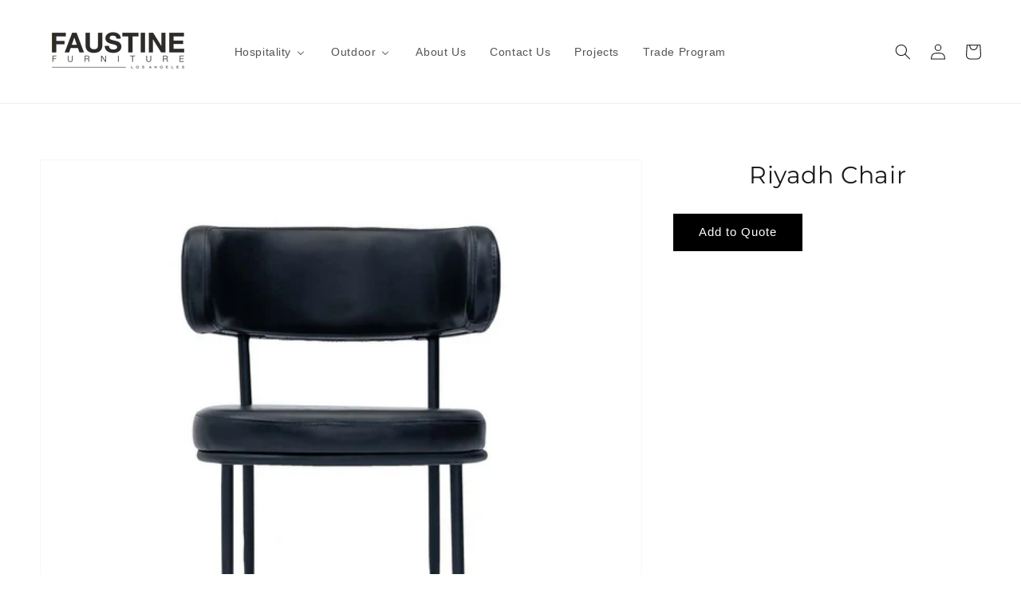

--- FILE ---
content_type: text/html; charset=utf-8
request_url: https://faustinefurniture.com/products/riyadh-chair
body_size: 29385
content:
<!doctype html>
<html class="no-js" lang="en">
  <head>
    <meta charset="utf-8">
    <meta http-equiv="X-UA-Compatible" content="IE=edge">
    <meta name="viewport" content="width=device-width,initial-scale=1">
    <meta name="theme-color" content="">
<meta name="keywords" content="Faustine Furniture, Los Angeles furniture stores, modern furniture Los Angeles, furniture showrooms in LA, affordable furniture Los Angeles, designer furniture Los Angeles, custom furniture Los Angeles, mid-century modern furniture Los Angeles, contemporary furniture Los Angeles, rustic furniture Los Angeles, outdoor furniture Los Angeles, vintage furniture Los Angeles, furniture rental Los Angeles, furniture delivery Los Angeles, luxury furniture Los Angeles, secondhand furniture Los Angeles, furniture assembly Los Angeles, furniture repair Los Angeles, furniture upholstery Los Angeles, furniture consignment Los Angeles, furniture financing Los Angeles, high-end furniture Los Angeles, antique furniture Los Angeles, eco-friendly furniture Los Angeles, office furniture Los Angeles, furniture outlets Los Angeles, home decor Los Angeles, living room furniture Los Angeles, bedroom furniture Los Angeles, dining furniture Los Angeles, local furniture makers Los Angeles, furniture discounts Los Angeles, bespoke furniture Los Angeles, furniture clearance Los Angeles, furniture shopping Los Angeles">

    <link rel="canonical" href="https://faustinefurniture.com/products/riyadh-chair">
    <link rel="preconnect" href="https://cdn.shopify.com" crossorigin><link rel="icon" type="image/png" href="//faustinefurniture.com/cdn/shop/files/FF_icon_black_ed_555a354f-bd66-4312-b5ba-277022020666_32x32.png?v=1619830156"><link rel="preconnect" href="https://fonts.shopifycdn.com" crossorigin><title>
      Riyadh Chair
 &ndash; Faustine Furniture</title>

    

    

<meta property="og:site_name" content="Faustine Furniture">
<meta property="og:url" content="https://faustinefurniture.com/products/riyadh-chair">
<meta property="og:title" content="Riyadh Chair">
<meta property="og:type" content="product">
<meta property="og:description" content="At Faustine Furniture, we create handcrafted wood furniture that is both beautiful and durable. Our pieces are made to last a lifetime and are designed to fit seamlessly into any home or office. Browse our collection today to find the perfect piece for your space."><meta property="og:image" content="http://faustinefurniture.com/cdn/shop/files/3_a384afcb-4716-4c8f-9263-bc67e938c45a.png?v=1698486500">
  <meta property="og:image:secure_url" content="https://faustinefurniture.com/cdn/shop/files/3_a384afcb-4716-4c8f-9263-bc67e938c45a.png?v=1698486500">
  <meta property="og:image:width" content="1200">
  <meta property="og:image:height" content="1200"><meta property="og:price:amount" content="0.00">
  <meta property="og:price:currency" content="USD"><meta name="twitter:card" content="summary_large_image">
<meta name="twitter:title" content="Riyadh Chair">
<meta name="twitter:description" content="At Faustine Furniture, we create handcrafted wood furniture that is both beautiful and durable. Our pieces are made to last a lifetime and are designed to fit seamlessly into any home or office. Browse our collection today to find the perfect piece for your space.">


    <script src="//faustinefurniture.com/cdn/shop/t/25/assets/global.js?v=46169174367675419581646059937" defer="defer"></script>
    
  <script>window.performance && window.performance.mark && window.performance.mark('shopify.content_for_header.start');</script><meta name="google-site-verification" content="EZmRptIKXIM6hbdBiok535xq1GFf6TkE4bAa_BCzuDU">
<meta name="facebook-domain-verification" content="d8hhaxmcs7yn9tps5a7zyeq9ohbx6t">
<meta name="facebook-domain-verification" content="6hqf7i4fxhm1u4r0ve87hatyjzwldo">
<meta id="shopify-digital-wallet" name="shopify-digital-wallet" content="/1462861918/digital_wallets/dialog">
<meta name="shopify-checkout-api-token" content="f86e7522e4f3b47367013ee5b1248b1d">
<meta id="in-context-paypal-metadata" data-shop-id="1462861918" data-venmo-supported="true" data-environment="production" data-locale="en_US" data-paypal-v4="true" data-currency="USD">
<link rel="alternate" type="application/json+oembed" href="https://faustinefurniture.com/products/riyadh-chair.oembed">
<script async="async" src="/checkouts/internal/preloads.js?locale=en-US"></script>
<link rel="preconnect" href="https://shop.app" crossorigin="anonymous">
<script async="async" src="https://shop.app/checkouts/internal/preloads.js?locale=en-US&shop_id=1462861918" crossorigin="anonymous"></script>
<script id="apple-pay-shop-capabilities" type="application/json">{"shopId":1462861918,"countryCode":"US","currencyCode":"USD","merchantCapabilities":["supports3DS"],"merchantId":"gid:\/\/shopify\/Shop\/1462861918","merchantName":"Faustine Furniture","requiredBillingContactFields":["postalAddress","email","phone"],"requiredShippingContactFields":["postalAddress","email","phone"],"shippingType":"shipping","supportedNetworks":["masterCard"],"total":{"type":"pending","label":"Faustine Furniture","amount":"1.00"},"shopifyPaymentsEnabled":true,"supportsSubscriptions":false}</script>
<script id="shopify-features" type="application/json">{"accessToken":"f86e7522e4f3b47367013ee5b1248b1d","betas":["rich-media-storefront-analytics"],"domain":"faustinefurniture.com","predictiveSearch":true,"shopId":1462861918,"locale":"en"}</script>
<script>var Shopify = Shopify || {};
Shopify.shop = "faustinefurniture.myshopify.com";
Shopify.locale = "en";
Shopify.currency = {"active":"USD","rate":"1.0"};
Shopify.country = "US";
Shopify.theme = {"name":"Dawn","id":120546394206,"schema_name":"Dawn","schema_version":"2.3.0","theme_store_id":887,"role":"main"};
Shopify.theme.handle = "null";
Shopify.theme.style = {"id":null,"handle":null};
Shopify.cdnHost = "faustinefurniture.com/cdn";
Shopify.routes = Shopify.routes || {};
Shopify.routes.root = "/";</script>
<script type="module">!function(o){(o.Shopify=o.Shopify||{}).modules=!0}(window);</script>
<script>!function(o){function n(){var o=[];function n(){o.push(Array.prototype.slice.apply(arguments))}return n.q=o,n}var t=o.Shopify=o.Shopify||{};t.loadFeatures=n(),t.autoloadFeatures=n()}(window);</script>
<script>
  window.ShopifyPay = window.ShopifyPay || {};
  window.ShopifyPay.apiHost = "shop.app\/pay";
  window.ShopifyPay.redirectState = null;
</script>
<script id="shop-js-analytics" type="application/json">{"pageType":"product"}</script>
<script defer="defer" async type="module" src="//faustinefurniture.com/cdn/shopifycloud/shop-js/modules/v2/client.init-shop-cart-sync_BT-GjEfc.en.esm.js"></script>
<script defer="defer" async type="module" src="//faustinefurniture.com/cdn/shopifycloud/shop-js/modules/v2/chunk.common_D58fp_Oc.esm.js"></script>
<script defer="defer" async type="module" src="//faustinefurniture.com/cdn/shopifycloud/shop-js/modules/v2/chunk.modal_xMitdFEc.esm.js"></script>
<script type="module">
  await import("//faustinefurniture.com/cdn/shopifycloud/shop-js/modules/v2/client.init-shop-cart-sync_BT-GjEfc.en.esm.js");
await import("//faustinefurniture.com/cdn/shopifycloud/shop-js/modules/v2/chunk.common_D58fp_Oc.esm.js");
await import("//faustinefurniture.com/cdn/shopifycloud/shop-js/modules/v2/chunk.modal_xMitdFEc.esm.js");

  window.Shopify.SignInWithShop?.initShopCartSync?.({"fedCMEnabled":true,"windoidEnabled":true});

</script>
<script>
  window.Shopify = window.Shopify || {};
  if (!window.Shopify.featureAssets) window.Shopify.featureAssets = {};
  window.Shopify.featureAssets['shop-js'] = {"shop-cart-sync":["modules/v2/client.shop-cart-sync_DZOKe7Ll.en.esm.js","modules/v2/chunk.common_D58fp_Oc.esm.js","modules/v2/chunk.modal_xMitdFEc.esm.js"],"init-fed-cm":["modules/v2/client.init-fed-cm_B6oLuCjv.en.esm.js","modules/v2/chunk.common_D58fp_Oc.esm.js","modules/v2/chunk.modal_xMitdFEc.esm.js"],"shop-cash-offers":["modules/v2/client.shop-cash-offers_D2sdYoxE.en.esm.js","modules/v2/chunk.common_D58fp_Oc.esm.js","modules/v2/chunk.modal_xMitdFEc.esm.js"],"shop-login-button":["modules/v2/client.shop-login-button_QeVjl5Y3.en.esm.js","modules/v2/chunk.common_D58fp_Oc.esm.js","modules/v2/chunk.modal_xMitdFEc.esm.js"],"pay-button":["modules/v2/client.pay-button_DXTOsIq6.en.esm.js","modules/v2/chunk.common_D58fp_Oc.esm.js","modules/v2/chunk.modal_xMitdFEc.esm.js"],"shop-button":["modules/v2/client.shop-button_DQZHx9pm.en.esm.js","modules/v2/chunk.common_D58fp_Oc.esm.js","modules/v2/chunk.modal_xMitdFEc.esm.js"],"avatar":["modules/v2/client.avatar_BTnouDA3.en.esm.js"],"init-windoid":["modules/v2/client.init-windoid_CR1B-cfM.en.esm.js","modules/v2/chunk.common_D58fp_Oc.esm.js","modules/v2/chunk.modal_xMitdFEc.esm.js"],"init-shop-for-new-customer-accounts":["modules/v2/client.init-shop-for-new-customer-accounts_C_vY_xzh.en.esm.js","modules/v2/client.shop-login-button_QeVjl5Y3.en.esm.js","modules/v2/chunk.common_D58fp_Oc.esm.js","modules/v2/chunk.modal_xMitdFEc.esm.js"],"init-shop-email-lookup-coordinator":["modules/v2/client.init-shop-email-lookup-coordinator_BI7n9ZSv.en.esm.js","modules/v2/chunk.common_D58fp_Oc.esm.js","modules/v2/chunk.modal_xMitdFEc.esm.js"],"init-shop-cart-sync":["modules/v2/client.init-shop-cart-sync_BT-GjEfc.en.esm.js","modules/v2/chunk.common_D58fp_Oc.esm.js","modules/v2/chunk.modal_xMitdFEc.esm.js"],"shop-toast-manager":["modules/v2/client.shop-toast-manager_DiYdP3xc.en.esm.js","modules/v2/chunk.common_D58fp_Oc.esm.js","modules/v2/chunk.modal_xMitdFEc.esm.js"],"init-customer-accounts":["modules/v2/client.init-customer-accounts_D9ZNqS-Q.en.esm.js","modules/v2/client.shop-login-button_QeVjl5Y3.en.esm.js","modules/v2/chunk.common_D58fp_Oc.esm.js","modules/v2/chunk.modal_xMitdFEc.esm.js"],"init-customer-accounts-sign-up":["modules/v2/client.init-customer-accounts-sign-up_iGw4briv.en.esm.js","modules/v2/client.shop-login-button_QeVjl5Y3.en.esm.js","modules/v2/chunk.common_D58fp_Oc.esm.js","modules/v2/chunk.modal_xMitdFEc.esm.js"],"shop-follow-button":["modules/v2/client.shop-follow-button_CqMgW2wH.en.esm.js","modules/v2/chunk.common_D58fp_Oc.esm.js","modules/v2/chunk.modal_xMitdFEc.esm.js"],"checkout-modal":["modules/v2/client.checkout-modal_xHeaAweL.en.esm.js","modules/v2/chunk.common_D58fp_Oc.esm.js","modules/v2/chunk.modal_xMitdFEc.esm.js"],"shop-login":["modules/v2/client.shop-login_D91U-Q7h.en.esm.js","modules/v2/chunk.common_D58fp_Oc.esm.js","modules/v2/chunk.modal_xMitdFEc.esm.js"],"lead-capture":["modules/v2/client.lead-capture_BJmE1dJe.en.esm.js","modules/v2/chunk.common_D58fp_Oc.esm.js","modules/v2/chunk.modal_xMitdFEc.esm.js"],"payment-terms":["modules/v2/client.payment-terms_Ci9AEqFq.en.esm.js","modules/v2/chunk.common_D58fp_Oc.esm.js","modules/v2/chunk.modal_xMitdFEc.esm.js"]};
</script>
<script>(function() {
  var isLoaded = false;
  function asyncLoad() {
    if (isLoaded) return;
    isLoaded = true;
    var urls = ["\/\/www.powr.io\/powr.js?powr-token=faustinefurniture.myshopify.com\u0026external-type=shopify\u0026shop=faustinefurniture.myshopify.com","https:\/\/cdn.shopify.com\/s\/files\/1\/0014\/6286\/1918\/t\/25\/assets\/globorequestforquote_init.min.js?shop=faustinefurniture.myshopify.com"];
    for (var i = 0; i < urls.length; i++) {
      var s = document.createElement('script');
      s.type = 'text/javascript';
      s.async = true;
      s.src = urls[i];
      var x = document.getElementsByTagName('script')[0];
      x.parentNode.insertBefore(s, x);
    }
  };
  if(window.attachEvent) {
    window.attachEvent('onload', asyncLoad);
  } else {
    window.addEventListener('load', asyncLoad, false);
  }
})();</script>
<script id="__st">var __st={"a":1462861918,"offset":-28800,"reqid":"142730f0-8db7-4fdd-a6b1-d123e84e4fc5-1769088406","pageurl":"faustinefurniture.com\/products\/riyadh-chair","u":"8c44f14153c9","p":"product","rtyp":"product","rid":6846527832158};</script>
<script>window.ShopifyPaypalV4VisibilityTracking = true;</script>
<script id="captcha-bootstrap">!function(){'use strict';const t='contact',e='account',n='new_comment',o=[[t,t],['blogs',n],['comments',n],[t,'customer']],c=[[e,'customer_login'],[e,'guest_login'],[e,'recover_customer_password'],[e,'create_customer']],r=t=>t.map((([t,e])=>`form[action*='/${t}']:not([data-nocaptcha='true']) input[name='form_type'][value='${e}']`)).join(','),a=t=>()=>t?[...document.querySelectorAll(t)].map((t=>t.form)):[];function s(){const t=[...o],e=r(t);return a(e)}const i='password',u='form_key',d=['recaptcha-v3-token','g-recaptcha-response','h-captcha-response',i],f=()=>{try{return window.sessionStorage}catch{return}},m='__shopify_v',_=t=>t.elements[u];function p(t,e,n=!1){try{const o=window.sessionStorage,c=JSON.parse(o.getItem(e)),{data:r}=function(t){const{data:e,action:n}=t;return t[m]||n?{data:e,action:n}:{data:t,action:n}}(c);for(const[e,n]of Object.entries(r))t.elements[e]&&(t.elements[e].value=n);n&&o.removeItem(e)}catch(o){console.error('form repopulation failed',{error:o})}}const l='form_type',E='cptcha';function T(t){t.dataset[E]=!0}const w=window,h=w.document,L='Shopify',v='ce_forms',y='captcha';let A=!1;((t,e)=>{const n=(g='f06e6c50-85a8-45c8-87d0-21a2b65856fe',I='https://cdn.shopify.com/shopifycloud/storefront-forms-hcaptcha/ce_storefront_forms_captcha_hcaptcha.v1.5.2.iife.js',D={infoText:'Protected by hCaptcha',privacyText:'Privacy',termsText:'Terms'},(t,e,n)=>{const o=w[L][v],c=o.bindForm;if(c)return c(t,g,e,D).then(n);var r;o.q.push([[t,g,e,D],n]),r=I,A||(h.body.append(Object.assign(h.createElement('script'),{id:'captcha-provider',async:!0,src:r})),A=!0)});var g,I,D;w[L]=w[L]||{},w[L][v]=w[L][v]||{},w[L][v].q=[],w[L][y]=w[L][y]||{},w[L][y].protect=function(t,e){n(t,void 0,e),T(t)},Object.freeze(w[L][y]),function(t,e,n,w,h,L){const[v,y,A,g]=function(t,e,n){const i=e?o:[],u=t?c:[],d=[...i,...u],f=r(d),m=r(i),_=r(d.filter((([t,e])=>n.includes(e))));return[a(f),a(m),a(_),s()]}(w,h,L),I=t=>{const e=t.target;return e instanceof HTMLFormElement?e:e&&e.form},D=t=>v().includes(t);t.addEventListener('submit',(t=>{const e=I(t);if(!e)return;const n=D(e)&&!e.dataset.hcaptchaBound&&!e.dataset.recaptchaBound,o=_(e),c=g().includes(e)&&(!o||!o.value);(n||c)&&t.preventDefault(),c&&!n&&(function(t){try{if(!f())return;!function(t){const e=f();if(!e)return;const n=_(t);if(!n)return;const o=n.value;o&&e.removeItem(o)}(t);const e=Array.from(Array(32),(()=>Math.random().toString(36)[2])).join('');!function(t,e){_(t)||t.append(Object.assign(document.createElement('input'),{type:'hidden',name:u})),t.elements[u].value=e}(t,e),function(t,e){const n=f();if(!n)return;const o=[...t.querySelectorAll(`input[type='${i}']`)].map((({name:t})=>t)),c=[...d,...o],r={};for(const[a,s]of new FormData(t).entries())c.includes(a)||(r[a]=s);n.setItem(e,JSON.stringify({[m]:1,action:t.action,data:r}))}(t,e)}catch(e){console.error('failed to persist form',e)}}(e),e.submit())}));const S=(t,e)=>{t&&!t.dataset[E]&&(n(t,e.some((e=>e===t))),T(t))};for(const o of['focusin','change'])t.addEventListener(o,(t=>{const e=I(t);D(e)&&S(e,y())}));const B=e.get('form_key'),M=e.get(l),P=B&&M;t.addEventListener('DOMContentLoaded',(()=>{const t=y();if(P)for(const e of t)e.elements[l].value===M&&p(e,B);[...new Set([...A(),...v().filter((t=>'true'===t.dataset.shopifyCaptcha))])].forEach((e=>S(e,t)))}))}(h,new URLSearchParams(w.location.search),n,t,e,['guest_login'])})(!0,!0)}();</script>
<script integrity="sha256-4kQ18oKyAcykRKYeNunJcIwy7WH5gtpwJnB7kiuLZ1E=" data-source-attribution="shopify.loadfeatures" defer="defer" src="//faustinefurniture.com/cdn/shopifycloud/storefront/assets/storefront/load_feature-a0a9edcb.js" crossorigin="anonymous"></script>
<script crossorigin="anonymous" defer="defer" src="//faustinefurniture.com/cdn/shopifycloud/storefront/assets/shopify_pay/storefront-65b4c6d7.js?v=20250812"></script>
<script data-source-attribution="shopify.dynamic_checkout.dynamic.init">var Shopify=Shopify||{};Shopify.PaymentButton=Shopify.PaymentButton||{isStorefrontPortableWallets:!0,init:function(){window.Shopify.PaymentButton.init=function(){};var t=document.createElement("script");t.src="https://faustinefurniture.com/cdn/shopifycloud/portable-wallets/latest/portable-wallets.en.js",t.type="module",document.head.appendChild(t)}};
</script>
<script data-source-attribution="shopify.dynamic_checkout.buyer_consent">
  function portableWalletsHideBuyerConsent(e){var t=document.getElementById("shopify-buyer-consent"),n=document.getElementById("shopify-subscription-policy-button");t&&n&&(t.classList.add("hidden"),t.setAttribute("aria-hidden","true"),n.removeEventListener("click",e))}function portableWalletsShowBuyerConsent(e){var t=document.getElementById("shopify-buyer-consent"),n=document.getElementById("shopify-subscription-policy-button");t&&n&&(t.classList.remove("hidden"),t.removeAttribute("aria-hidden"),n.addEventListener("click",e))}window.Shopify?.PaymentButton&&(window.Shopify.PaymentButton.hideBuyerConsent=portableWalletsHideBuyerConsent,window.Shopify.PaymentButton.showBuyerConsent=portableWalletsShowBuyerConsent);
</script>
<script data-source-attribution="shopify.dynamic_checkout.cart.bootstrap">document.addEventListener("DOMContentLoaded",(function(){function t(){return document.querySelector("shopify-accelerated-checkout-cart, shopify-accelerated-checkout")}if(t())Shopify.PaymentButton.init();else{new MutationObserver((function(e,n){t()&&(Shopify.PaymentButton.init(),n.disconnect())})).observe(document.body,{childList:!0,subtree:!0})}}));
</script>
<link id="shopify-accelerated-checkout-styles" rel="stylesheet" media="screen" href="https://faustinefurniture.com/cdn/shopifycloud/portable-wallets/latest/accelerated-checkout-backwards-compat.css" crossorigin="anonymous">
<style id="shopify-accelerated-checkout-cart">
        #shopify-buyer-consent {
  margin-top: 1em;
  display: inline-block;
  width: 100%;
}

#shopify-buyer-consent.hidden {
  display: none;
}

#shopify-subscription-policy-button {
  background: none;
  border: none;
  padding: 0;
  text-decoration: underline;
  font-size: inherit;
  cursor: pointer;
}

#shopify-subscription-policy-button::before {
  box-shadow: none;
}

      </style>
<script id="sections-script" data-sections="main-product,product-recommendations,header,footer" defer="defer" src="//faustinefurniture.com/cdn/shop/t/25/compiled_assets/scripts.js?v=3104"></script>
<script>window.performance && window.performance.mark && window.performance.mark('shopify.content_for_header.end');</script>


    <style data-shopify>
      
      
      
      
      @font-face {
  font-family: Montserrat;
  font-weight: 400;
  font-style: normal;
  font-display: swap;
  src: url("//faustinefurniture.com/cdn/fonts/montserrat/montserrat_n4.81949fa0ac9fd2021e16436151e8eaa539321637.woff2") format("woff2"),
       url("//faustinefurniture.com/cdn/fonts/montserrat/montserrat_n4.a6c632ca7b62da89c3594789ba828388aac693fe.woff") format("woff");
}


      :root {
        --font-body-family: "system_ui", -apple-system, 'Segoe UI', Roboto, 'Helvetica Neue', 'Noto Sans', 'Liberation Sans', Arial, sans-serif, 'Apple Color Emoji', 'Segoe UI Emoji', 'Segoe UI Symbol', 'Noto Color Emoji';
        --font-body-style: normal;
        --font-body-weight: 400;

        --font-heading-family: Montserrat, sans-serif;
        --font-heading-style: normal;
        --font-heading-weight: 400;

        --font-body-scale: 1.0;
        --font-heading-scale: 1.0;

        --color-base-text: 28, 26, 26;
        --color-base-background-1: 255, 255, 255;
        --color-base-background-2: 239, 236, 236;
        --color-base-solid-button-labels: 255, 255, 255;
        --color-base-outline-button-labels: 28, 26, 26;
        --color-base-accent-1: 0, 0, 0;
        --color-base-accent-2: 0, 0, 0;
        --payment-terms-background-color: #fff;

        --gradient-base-background-1: #fff;
        --gradient-base-background-2: #efecec;
        --gradient-base-accent-1: #000000;
        --gradient-base-accent-2: #000000;

        --page-width: 160rem;
        --page-width-margin: 2rem;
      }

      *,
      *::before,
      *::after {
        box-sizing: inherit;
      }

      html {
        box-sizing: border-box;
        font-size: calc(var(--font-body-scale) * 62.5%);
        height: 100%;
      }

      body {
        display: grid;
        grid-template-rows: auto auto 1fr auto;
        grid-template-columns: 100%;
        min-height: 100%;
        margin: 0;
        font-size: 1.5rem;
        letter-spacing: 0.06rem;
        line-height: calc(1 + 0.8 / var(--font-body-scale));
        font-family: var(--font-body-family);
        font-style: var(--font-body-style);
        font-weight: var(--font-body-weight);
      }

      @media screen and (min-width: 750px) {
        body {
          font-size: 1.6rem;
        }
      }
    </style>

    <link href="//faustinefurniture.com/cdn/shop/t/25/assets/base.css?v=20510134715288842101648800900" rel="stylesheet" type="text/css" media="all" />
<link rel="preload" as="font" href="//faustinefurniture.com/cdn/fonts/montserrat/montserrat_n4.81949fa0ac9fd2021e16436151e8eaa539321637.woff2" type="font/woff2" crossorigin><link rel="stylesheet" href="//faustinefurniture.com/cdn/shop/t/25/assets/component-predictive-search.css?v=10425135875555615991637054669" media="print" onload="this.media='all'"><script>document.documentElement.className = document.documentElement.className.replace('no-js', 'js');</script>
  	
	<script type="text/javascript" src="//faustinefurniture.com/cdn/shop/t/25/assets/globorequestforquote_params.min.js?v=46843379397866315741648661480" ></script>
<script type="text/javascript">
    var GRFQConfigs = GRFQConfigs || {};
    GRFQConfigs.customer = {
        'id': '',
        'email': '',
        'name': ''
    };
    GRFQConfigs.pageempty = "Your quote is currently empty."
    GRFQConfigs.product = {"id":6846527832158,"title":"Riyadh Chair","handle":"riyadh-chair","description":"","published_at":"2023-11-27T20:13:53-08:00","created_at":"2023-10-28T02:44:08-07:00","vendor":"Sancrea","type":"Chair","tags":["Chairs Contract"],"price":0,"price_min":0,"price_max":0,"available":true,"price_varies":false,"compare_at_price":100,"compare_at_price_min":100,"compare_at_price_max":100,"compare_at_price_varies":false,"variants":[{"id":40141546029150,"title":"Default Title","option1":"Default Title","option2":null,"option3":null,"sku":null,"requires_shipping":true,"taxable":true,"featured_image":null,"available":true,"name":"Riyadh Chair","public_title":null,"options":["Default Title"],"price":0,"weight":0,"compare_at_price":100,"inventory_management":"shopify","barcode":null,"requires_selling_plan":false,"selling_plan_allocations":[]}],"images":["\/\/faustinefurniture.com\/cdn\/shop\/files\/3_a384afcb-4716-4c8f-9263-bc67e938c45a.png?v=1698486500","\/\/faustinefurniture.com\/cdn\/shop\/files\/1_dda6edfe-30d1-4b14-a0bf-74ccda787eb3.png?v=1698486500","\/\/faustinefurniture.com\/cdn\/shop\/files\/2_0c62596c-1e14-4c8b-8ceb-22616b30c65c.png?v=1698486500","\/\/faustinefurniture.com\/cdn\/shop\/files\/6_19dc2b77-129e-4f64-9b52-a6ed2f04a8de.png?v=1698486500","\/\/faustinefurniture.com\/cdn\/shop\/files\/5_ce6bef23-1e1a-4ba6-bdf1-426b870eae48.png?v=1698486500"],"featured_image":"\/\/faustinefurniture.com\/cdn\/shop\/files\/3_a384afcb-4716-4c8f-9263-bc67e938c45a.png?v=1698486500","options":["Title"],"media":[{"alt":null,"id":22318170603614,"position":1,"preview_image":{"aspect_ratio":1.0,"height":1200,"width":1200,"src":"\/\/faustinefurniture.com\/cdn\/shop\/files\/3_a384afcb-4716-4c8f-9263-bc67e938c45a.png?v=1698486500"},"aspect_ratio":1.0,"height":1200,"media_type":"image","src":"\/\/faustinefurniture.com\/cdn\/shop\/files\/3_a384afcb-4716-4c8f-9263-bc67e938c45a.png?v=1698486500","width":1200},{"alt":null,"id":22318170538078,"position":2,"preview_image":{"aspect_ratio":1.0,"height":1200,"width":1200,"src":"\/\/faustinefurniture.com\/cdn\/shop\/files\/1_dda6edfe-30d1-4b14-a0bf-74ccda787eb3.png?v=1698486500"},"aspect_ratio":1.0,"height":1200,"media_type":"image","src":"\/\/faustinefurniture.com\/cdn\/shop\/files\/1_dda6edfe-30d1-4b14-a0bf-74ccda787eb3.png?v=1698486500","width":1200},{"alt":null,"id":22318170570846,"position":3,"preview_image":{"aspect_ratio":1.0,"height":1200,"width":1200,"src":"\/\/faustinefurniture.com\/cdn\/shop\/files\/2_0c62596c-1e14-4c8b-8ceb-22616b30c65c.png?v=1698486500"},"aspect_ratio":1.0,"height":1200,"media_type":"image","src":"\/\/faustinefurniture.com\/cdn\/shop\/files\/2_0c62596c-1e14-4c8b-8ceb-22616b30c65c.png?v=1698486500","width":1200},{"alt":null,"id":22318170701918,"position":4,"preview_image":{"aspect_ratio":1.0,"height":1200,"width":1200,"src":"\/\/faustinefurniture.com\/cdn\/shop\/files\/6_19dc2b77-129e-4f64-9b52-a6ed2f04a8de.png?v=1698486500"},"aspect_ratio":1.0,"height":1200,"media_type":"image","src":"\/\/faustinefurniture.com\/cdn\/shop\/files\/6_19dc2b77-129e-4f64-9b52-a6ed2f04a8de.png?v=1698486500","width":1200},{"alt":null,"id":22318170669150,"position":5,"preview_image":{"aspect_ratio":1.0,"height":1200,"width":1200,"src":"\/\/faustinefurniture.com\/cdn\/shop\/files\/5_ce6bef23-1e1a-4ba6-bdf1-426b870eae48.png?v=1698486500"},"aspect_ratio":1.0,"height":1200,"media_type":"image","src":"\/\/faustinefurniture.com\/cdn\/shop\/files\/5_ce6bef23-1e1a-4ba6-bdf1-426b870eae48.png?v=1698486500","width":1200}],"requires_selling_plan":false,"selling_plan_groups":[],"content":""};
            GRFQConfigs.product.selected_or_first_available_variant = {"id":40141546029150,"title":"Default Title","option1":"Default Title","option2":null,"option3":null,"sku":null,"requires_shipping":true,"taxable":true,"featured_image":null,"available":true,"name":"Riyadh Chair","public_title":null,"options":["Default Title"],"price":0,"weight":0,"compare_at_price":100,"inventory_management":"shopify","barcode":null,"requires_selling_plan":false,"selling_plan_allocations":[]};            GRFQConfigs.cartItems = [];
        if(typeof GRFQConfigs.lang_translations.find(x => x.code == Shopify.locale) != "undefined"){
        GRFQConfigs.translations = GRFQConfigs.lang_translations.find(x => x.code == Shopify.locale);
    }else{
        GRFQConfigs.translations = GRFQConfigs.translation_default;
    }
</script>
<script type="text/javascript" src="//faustinefurniture.com/cdn/shop/t/25/assets/globorequestforquote.min.js?v=156006392128639832151646112983" defer="defer"></script>
    <script> 
        if(typeof GRFQConfigs.product['collection'] === 'undefined') 
            GRFQConfigs.product['collection'] = []; 
        GRFQConfigs.product['collection'].push('35142729822'); 
    </script> 
    <script> 
        if(typeof GRFQConfigs.product['collection'] === 'undefined') 
            GRFQConfigs.product['collection'] = []; 
        GRFQConfigs.product['collection'].push('263901151326'); 
    </script> 
    <script> 
        if(typeof GRFQConfigs.product['collection'] === 'undefined') 
            GRFQConfigs.product['collection'] = []; 
        GRFQConfigs.product['collection'].push('35142762590'); 
    </script> 

<link href="//faustinefurniture.com/cdn/shop/t/25/assets/globorequestforquote.css?v=32140890613961706081646112982" rel="stylesheet" type="text/css" media="all" /><style>
    .rfq-btn{
        background: #000000;
        color: {&quot;hex&quot;:&quot;transparent&quot;};
        font-size: 15px;
    }
</style>
    <script>GRFQConfigs.translations.pagesubmitting ="Submitting Request"</script>
    <meta name="p:domain_verify" content="32f2d807ebad24fdfba5729aca41480c"/>
    <!-- Meta Pixel Code -->
<script>
!function(f,b,e,v,n,t,s)
{if(f.fbq)return;n=f.fbq=function(){n.callMethod?
n.callMethod.apply(n,arguments):n.queue.push(arguments)};
if(!f._fbq)f._fbq=n;n.push=n;n.loaded=!0;n.version='2.0';
n.queue=[];t=b.createElement(e);t.async=!0;
t.src=v;s=b.getElementsByTagName(e)[0];
s.parentNode.insertBefore(t,s)}(window, document,'script',
'https://connect.facebook.net/en_US/fbevents.js');
fbq('init', '3608338236102649');
fbq('track', 'PageView');
</script>
<noscript><img height="1" width="1" style="display:none"
src="https://www.facebook.com/tr?id=3608338236102649&ev=PageView&noscript=1"
/></noscript>
<!-- End Meta Pixel Code -->
<meta name="google-site-verification" content="5KxM4OhAlrlLwV37pLP3VyTczs5_75xIrSE714daQqQ" />
  <!-- Google Tag Manager -->
<script>(function(w,d,s,l,i){w[l]=w[l]||[];w[l].push({'gtm.start':
new Date().getTime(),event:'gtm.js'});var f=d.getElementsByTagName(s)[0],
j=d.createElement(s),dl=l!='dataLayer'?'&l='+l:'';j.async=true;j.src=
'https://www.googletagmanager.com/gtm.js?id='+i+dl;f.parentNode.insertBefore(j,f);
})(window,document,'script','dataLayer','GTM-PVFXGFWD');</script>
<!-- End Google Tag Manager -->


<!-- BEGIN app block: shopify://apps/xo-gallery/blocks/xo-gallery-seo/e61dfbaa-1a75-4e4e-bffc-324f17325251 --><!-- XO Gallery SEO -->

<!-- End: XO Gallery SEO -->


<!-- END app block --><!-- BEGIN app block: shopify://apps/pagefly-page-builder/blocks/app-embed/83e179f7-59a0-4589-8c66-c0dddf959200 -->

<!-- BEGIN app snippet: pagefly-cro-ab-testing-main -->







<script>
  ;(function () {
    const url = new URL(window.location)
    const viewParam = url.searchParams.get('view')
    if (viewParam && viewParam.includes('variant-pf-')) {
      url.searchParams.set('pf_v', viewParam)
      url.searchParams.delete('view')
      window.history.replaceState({}, '', url)
    }
  })()
</script>



<script type='module'>
  
  window.PAGEFLY_CRO = window.PAGEFLY_CRO || {}

  window.PAGEFLY_CRO['data_debug'] = {
    original_template_suffix: "all_products",
    allow_ab_test: false,
    ab_test_start_time: 0,
    ab_test_end_time: 0,
    today_date_time: 1769088406000,
  }
  window.PAGEFLY_CRO['GA4'] = { enabled: false}
</script>

<!-- END app snippet -->








  <script src='https://cdn.shopify.com/extensions/019bb4f9-aed6-78a3-be91-e9d44663e6bf/pagefly-page-builder-215/assets/pagefly-helper.js' defer='defer'></script>

  <script src='https://cdn.shopify.com/extensions/019bb4f9-aed6-78a3-be91-e9d44663e6bf/pagefly-page-builder-215/assets/pagefly-general-helper.js' defer='defer'></script>

  <script src='https://cdn.shopify.com/extensions/019bb4f9-aed6-78a3-be91-e9d44663e6bf/pagefly-page-builder-215/assets/pagefly-snap-slider.js' defer='defer'></script>

  <script src='https://cdn.shopify.com/extensions/019bb4f9-aed6-78a3-be91-e9d44663e6bf/pagefly-page-builder-215/assets/pagefly-slideshow-v3.js' defer='defer'></script>

  <script src='https://cdn.shopify.com/extensions/019bb4f9-aed6-78a3-be91-e9d44663e6bf/pagefly-page-builder-215/assets/pagefly-slideshow-v4.js' defer='defer'></script>

  <script src='https://cdn.shopify.com/extensions/019bb4f9-aed6-78a3-be91-e9d44663e6bf/pagefly-page-builder-215/assets/pagefly-glider.js' defer='defer'></script>

  <script src='https://cdn.shopify.com/extensions/019bb4f9-aed6-78a3-be91-e9d44663e6bf/pagefly-page-builder-215/assets/pagefly-slideshow-v1-v2.js' defer='defer'></script>

  <script src='https://cdn.shopify.com/extensions/019bb4f9-aed6-78a3-be91-e9d44663e6bf/pagefly-page-builder-215/assets/pagefly-product-media.js' defer='defer'></script>

  <script src='https://cdn.shopify.com/extensions/019bb4f9-aed6-78a3-be91-e9d44663e6bf/pagefly-page-builder-215/assets/pagefly-product.js' defer='defer'></script>


<script id='pagefly-helper-data' type='application/json'>
  {
    "page_optimization": {
      "assets_prefetching": false
    },
    "elements_asset_mapper": {
      "Accordion": "https://cdn.shopify.com/extensions/019bb4f9-aed6-78a3-be91-e9d44663e6bf/pagefly-page-builder-215/assets/pagefly-accordion.js",
      "Accordion3": "https://cdn.shopify.com/extensions/019bb4f9-aed6-78a3-be91-e9d44663e6bf/pagefly-page-builder-215/assets/pagefly-accordion3.js",
      "CountDown": "https://cdn.shopify.com/extensions/019bb4f9-aed6-78a3-be91-e9d44663e6bf/pagefly-page-builder-215/assets/pagefly-countdown.js",
      "GMap1": "https://cdn.shopify.com/extensions/019bb4f9-aed6-78a3-be91-e9d44663e6bf/pagefly-page-builder-215/assets/pagefly-gmap.js",
      "GMap2": "https://cdn.shopify.com/extensions/019bb4f9-aed6-78a3-be91-e9d44663e6bf/pagefly-page-builder-215/assets/pagefly-gmap.js",
      "GMapBasicV2": "https://cdn.shopify.com/extensions/019bb4f9-aed6-78a3-be91-e9d44663e6bf/pagefly-page-builder-215/assets/pagefly-gmap.js",
      "GMapAdvancedV2": "https://cdn.shopify.com/extensions/019bb4f9-aed6-78a3-be91-e9d44663e6bf/pagefly-page-builder-215/assets/pagefly-gmap.js",
      "HTML.Video": "https://cdn.shopify.com/extensions/019bb4f9-aed6-78a3-be91-e9d44663e6bf/pagefly-page-builder-215/assets/pagefly-htmlvideo.js",
      "HTML.Video2": "https://cdn.shopify.com/extensions/019bb4f9-aed6-78a3-be91-e9d44663e6bf/pagefly-page-builder-215/assets/pagefly-htmlvideo2.js",
      "HTML.Video3": "https://cdn.shopify.com/extensions/019bb4f9-aed6-78a3-be91-e9d44663e6bf/pagefly-page-builder-215/assets/pagefly-htmlvideo2.js",
      "BackgroundVideo": "https://cdn.shopify.com/extensions/019bb4f9-aed6-78a3-be91-e9d44663e6bf/pagefly-page-builder-215/assets/pagefly-htmlvideo2.js",
      "Instagram": "https://cdn.shopify.com/extensions/019bb4f9-aed6-78a3-be91-e9d44663e6bf/pagefly-page-builder-215/assets/pagefly-instagram.js",
      "Instagram2": "https://cdn.shopify.com/extensions/019bb4f9-aed6-78a3-be91-e9d44663e6bf/pagefly-page-builder-215/assets/pagefly-instagram.js",
      "Insta3": "https://cdn.shopify.com/extensions/019bb4f9-aed6-78a3-be91-e9d44663e6bf/pagefly-page-builder-215/assets/pagefly-instagram3.js",
      "Tabs": "https://cdn.shopify.com/extensions/019bb4f9-aed6-78a3-be91-e9d44663e6bf/pagefly-page-builder-215/assets/pagefly-tab.js",
      "Tabs3": "https://cdn.shopify.com/extensions/019bb4f9-aed6-78a3-be91-e9d44663e6bf/pagefly-page-builder-215/assets/pagefly-tab3.js",
      "ProductBox": "https://cdn.shopify.com/extensions/019bb4f9-aed6-78a3-be91-e9d44663e6bf/pagefly-page-builder-215/assets/pagefly-cart.js",
      "FBPageBox2": "https://cdn.shopify.com/extensions/019bb4f9-aed6-78a3-be91-e9d44663e6bf/pagefly-page-builder-215/assets/pagefly-facebook.js",
      "FBLikeButton2": "https://cdn.shopify.com/extensions/019bb4f9-aed6-78a3-be91-e9d44663e6bf/pagefly-page-builder-215/assets/pagefly-facebook.js",
      "TwitterFeed2": "https://cdn.shopify.com/extensions/019bb4f9-aed6-78a3-be91-e9d44663e6bf/pagefly-page-builder-215/assets/pagefly-twitter.js",
      "Paragraph4": "https://cdn.shopify.com/extensions/019bb4f9-aed6-78a3-be91-e9d44663e6bf/pagefly-page-builder-215/assets/pagefly-paragraph4.js",

      "AliReviews": "https://cdn.shopify.com/extensions/019bb4f9-aed6-78a3-be91-e9d44663e6bf/pagefly-page-builder-215/assets/pagefly-3rd-elements.js",
      "BackInStock": "https://cdn.shopify.com/extensions/019bb4f9-aed6-78a3-be91-e9d44663e6bf/pagefly-page-builder-215/assets/pagefly-3rd-elements.js",
      "GloboBackInStock": "https://cdn.shopify.com/extensions/019bb4f9-aed6-78a3-be91-e9d44663e6bf/pagefly-page-builder-215/assets/pagefly-3rd-elements.js",
      "GrowaveWishlist": "https://cdn.shopify.com/extensions/019bb4f9-aed6-78a3-be91-e9d44663e6bf/pagefly-page-builder-215/assets/pagefly-3rd-elements.js",
      "InfiniteOptionsShopPad": "https://cdn.shopify.com/extensions/019bb4f9-aed6-78a3-be91-e9d44663e6bf/pagefly-page-builder-215/assets/pagefly-3rd-elements.js",
      "InkybayProductPersonalizer": "https://cdn.shopify.com/extensions/019bb4f9-aed6-78a3-be91-e9d44663e6bf/pagefly-page-builder-215/assets/pagefly-3rd-elements.js",
      "LimeSpot": "https://cdn.shopify.com/extensions/019bb4f9-aed6-78a3-be91-e9d44663e6bf/pagefly-page-builder-215/assets/pagefly-3rd-elements.js",
      "Loox": "https://cdn.shopify.com/extensions/019bb4f9-aed6-78a3-be91-e9d44663e6bf/pagefly-page-builder-215/assets/pagefly-3rd-elements.js",
      "Opinew": "https://cdn.shopify.com/extensions/019bb4f9-aed6-78a3-be91-e9d44663e6bf/pagefly-page-builder-215/assets/pagefly-3rd-elements.js",
      "Powr": "https://cdn.shopify.com/extensions/019bb4f9-aed6-78a3-be91-e9d44663e6bf/pagefly-page-builder-215/assets/pagefly-3rd-elements.js",
      "ProductReviews": "https://cdn.shopify.com/extensions/019bb4f9-aed6-78a3-be91-e9d44663e6bf/pagefly-page-builder-215/assets/pagefly-3rd-elements.js",
      "PushOwl": "https://cdn.shopify.com/extensions/019bb4f9-aed6-78a3-be91-e9d44663e6bf/pagefly-page-builder-215/assets/pagefly-3rd-elements.js",
      "ReCharge": "https://cdn.shopify.com/extensions/019bb4f9-aed6-78a3-be91-e9d44663e6bf/pagefly-page-builder-215/assets/pagefly-3rd-elements.js",
      "Rivyo": "https://cdn.shopify.com/extensions/019bb4f9-aed6-78a3-be91-e9d44663e6bf/pagefly-page-builder-215/assets/pagefly-3rd-elements.js",
      "TrackingMore": "https://cdn.shopify.com/extensions/019bb4f9-aed6-78a3-be91-e9d44663e6bf/pagefly-page-builder-215/assets/pagefly-3rd-elements.js",
      "Vitals": "https://cdn.shopify.com/extensions/019bb4f9-aed6-78a3-be91-e9d44663e6bf/pagefly-page-builder-215/assets/pagefly-3rd-elements.js",
      "Wiser": "https://cdn.shopify.com/extensions/019bb4f9-aed6-78a3-be91-e9d44663e6bf/pagefly-page-builder-215/assets/pagefly-3rd-elements.js"
    },
    "custom_elements_mapper": {
      "pf-click-action-element": "https://cdn.shopify.com/extensions/019bb4f9-aed6-78a3-be91-e9d44663e6bf/pagefly-page-builder-215/assets/pagefly-click-action-element.js",
      "pf-dialog-element": "https://cdn.shopify.com/extensions/019bb4f9-aed6-78a3-be91-e9d44663e6bf/pagefly-page-builder-215/assets/pagefly-dialog-element.js"
    }
  }
</script>


<!-- END app block --><!-- BEGIN app block: shopify://apps/buddha-mega-menu-navigation/blocks/megamenu/dbb4ce56-bf86-4830-9b3d-16efbef51c6f -->
<script>
        var productImageAndPrice = [],
            collectionImages = [],
            articleImages = [],
            mmLivIcons = false,
            mmFlipClock = false,
            mmFixesUseJquery = false,
            mmNumMMI = 6,
            mmSchemaTranslation = {},
            mmMenuStrings =  {"menuStrings":{"default":{"Hospitality":"Hospitality","Seating":"Seating","Chairs":"Chairs","Stools":"Stools","Lounge":"Lounge","Tables":"Tables","Bases":"Bases","Table Tops":"Table Tops","Sofas":"Sofas","Banquette & Other Seating":"Banquette & Other Seating","Ottomans":"Ottomans","TV Units":"TV Units","Outdoor":"Outdoor","Table Bases":"Table Bases","Armchairs":"Armchairs","Bar Chairs":"Bar Chairs","Bar Tables":"Bar Tables","Sofas & Sets":"Sofas & Sets","About Us":"About Us","Contact Us":"Contact Us","Projects":"Projects","Trade Program":"Trade Program"}},"additional":{"default":{}}} ,
            mmShopLocale = "en",
            mmShopLocaleCollectionsRoute = "/collections",
            mmSchemaDesignJSON = [{"action":"menu-select","value":"force-mega-menu"},{"action":"design","setting":"text_color","value":"#000000"},{"action":"design","setting":"font_family","value":"Default"},{"action":"design","setting":"vertical_background_color","value":"#626464"},{"action":"design","setting":"font_size","value":"13px"},{"action":"design","setting":"background_hover_color","value":"#f9f9f9"},{"action":"design","setting":"background_color","value":"#ffffff"},{"action":"design","setting":"price_color","value":"#0da19a"},{"action":"design","setting":"contact_right_btn_text_color","value":"#ffffff"},{"action":"design","setting":"contact_right_btn_bg_color","value":"#3A3A3A"},{"action":"design","setting":"contact_left_bg_color","value":"#3A3A3A"},{"action":"design","setting":"contact_left_alt_color","value":"#CCCCCC"},{"action":"design","setting":"contact_left_text_color","value":"#f1f1f0"},{"action":"design","setting":"addtocart_enable","value":"true"},{"action":"design","setting":"addtocart_text_color","value":"#333333"},{"action":"design","setting":"addtocart_background_color","value":"#ffffff"},{"action":"design","setting":"addtocart_text_hover_color","value":"#ffffff"},{"action":"design","setting":"addtocart_background_hover_color","value":"#0da19a"},{"action":"design","setting":"countdown_color","value":"#ffffff"},{"action":"design","setting":"countdown_background_color","value":"#333333"},{"action":"design","setting":"vertical_font_family","value":"Default"},{"action":"design","setting":"vertical_font_size","value":"13px"},{"action":"design","setting":"vertical_text_color","value":"#ffffff"},{"action":"design","setting":"vertical_link_hover_color","value":"#ffffff"},{"action":"design","setting":"vertical_price_color","value":"#ffffff"},{"action":"design","setting":"vertical_contact_right_btn_text_color","value":"#ffffff"},{"action":"design","setting":"vertical_addtocart_enable","value":"true"},{"action":"design","setting":"vertical_addtocart_text_color","value":"#ffffff"},{"action":"design","setting":"vertical_countdown_color","value":"#ffffff"},{"action":"design","setting":"vertical_countdown_background_color","value":"#333333"},{"action":"design","setting":"vertical_addtocart_background_color","value":"#333333"},{"action":"design","setting":"vertical_contact_right_btn_bg_color","value":"#333333"},{"action":"design","setting":"vertical_contact_left_alt_color","value":"#333333"},{"action":"design","setting":"link_hover_color","value":"#0f4525"}],
            mmDomChangeSkipUl = "",
            buddhaMegaMenuShop = "faustinefurniture.myshopify.com",
            mmWireframeCompression = "0",
            mmExtensionAssetUrl = "https://cdn.shopify.com/extensions/019abe06-4a3f-7763-88da-170e1b54169b/mega-menu-151/assets/";var bestSellersHTML = '';var newestProductsHTML = '';/* get link lists api */
        var linkLists={"footer" : {"title":"Footer menu", "items":["/search","/blogs/faustine-design","/pages/about-us-2","/pages/contact-us-1","/policies/terms-of-service","/policies/refund-policy",]},"catalog" : {"title":"Living", "items":["/collections/lounge","/collections/sofa-living","/collections/ottomans","/collections/living-tables","/collections/storage","/collections/mirrors",]},"sofas" : {"title":"Contract No Login", "items":["/collections/tables-commercial","/collections/chairs-commercial","/collections/stool-contract","/collections/lounge-contract","/collections/sofas-contract","/collections/banquettes-contract",]},"trade-program" : {"title":"Trade Program", "items":["#","#",]},"contract-login" : {"title":"Contract Login", "items":["/collections/tables-contract-login","/collections/chairs-contract-login","/collections/stools-contract-login","/collections/lounge-contract-login","/collections/sofas-contract-login","/collections/banquettes-contract-login",]},"group-6549928706142" : {"title":"Newport Modular Sofa - Bone", "items":["/products/newport-modular-sofa-corner-bone","/products/newport-modular-sofa-armless-bone","/products/newport-sofa-ottoman-bone",]},"group-6549929295966" : {"title":"Newport Modular Sofa - Fog", "items":["/products/newport-modular-sofa-corner-fog","/products/newport-modular-sofa-armless-fog","/products/newport-modular-sofa-ottoman-fog",]},"group-6549930836062" : {"title":"Newport Modular Sofa - Steel", "items":["/products/newport-modular-sofa-corner-steel","/products/newport-modular-sofa-armless-steel","/products/newport-modular-sofa-ottoman-steel",]},"group-6549931589726" : {"title":"Catalina Sectional - Bone", "items":["/products/catalina-sectional-2-seater-armless-bone","/products/catalina-sectional-chaise-left-bone","/products/catalina-sectional-chaise-sofa-right-bone","/products/catalina-sectional-corner-left-bone","/products/catalina-sectional-corner-right-bone","/products/catalina-sectional-ottoman-bone",]},"group-6549931950174" : {"title":"Catalina Sectional - Fog", "items":["/products/catalina-sectional-2-seater-armless-fog","/products/catalina-sectional-chaise-left-fog","/products/catalina-sectional-chaise-sofa-right-fog","/products/catalina-sectional-corner-left-fog","/products/catalina-sectional-corner-right-fog","/products/catalina-sectional-ottoman-fog",]},"group-6549932277854" : {"title":"Catalina Sectional - Steel", "items":["/products/catalina-sectional-2-seater-armless-steel","/products/catalina-sectional-chaise-sofa-left-steel","/products/catalina-sectional-chaise-sofa-right-steel","/products/catalina-sectional-corner-left-steel","/products/catalina-sectional-corner-right-steel","/products/catalina-sectional-ottoman-steel",]},"group-6550545301598" : {"title":"Brea Sofa - Bone", "items":["/products/brea-sofa-with-left-chaise-bone","/products/brea-sofa-with-right-chaise-bone",]},"group-6550545596510" : {"title":"Brea Sofa - Fog", "items":["/products/brea-sofa-with-left-chaise-fog","/products/brea-sofa-with-right-chase-fog",]},"group-6550546088030" : {"title":"Brea Sofa - Steel", "items":["/products/brea-sofa-with-left-chaise-steel","/products/brea-sofa-with-right-chase-steel",]},"eriksen_mirror" : {"title":"  Eriksen Mirror", "items":["/products/cabo-mirror","/products/ventura-queen-bed","/products/ventura-cal-king-bed","/products/stratford-queen-bed-fog","/products/stratford-cal-king-bed-fog",]},"bedroom" : {"title":"Bedroom", "items":["/collections/beds","/collections/nightstands","/collections/storage","/collections/mirrors",]},"dining" : {"title":"Dining", "items":["/collections/chairs-dining","/collections/stools-dining","/collections/table-dining","/collections/storage","/collections/mirrors",]},"storage" : {"title":"Storage", "items":["/collections/storage",]},"mirrors" : {"title":"Mirrors", "items":["/collections/mirrors",]},"r-living" : {"title":"R Living", "items":["/collections/lounge-wholesale","/collections/sofa-living-wholesale","/collections/ottomans-wholesale","/collections/tables-living-wholesale","/collections/storage-wholesale","/collections/mirrors-wholesale",]},"bedroom-w" : {"title":"Bedroom W", "items":["/collections/beds-wholesale","/collections/nightstands-wholesale","/collections/storage-wholesale","/collections/mirrors-wholesale",]},"dinning-w" : {"title":"Dinning W", "items":["/collections/chairs-dining-1","/collections/stools-dining-1","/collections/table-dining-wholesale","/collections/storage-wholesale","/collections/mirrors-wholesale",]},"storage-w" : {"title":"Storage W", "items":["/collections/storage-wholesale",]},"mirrors-1" : {"title":"Mirrors W", "items":["/collections/mirrors-wholesale",]},"my-account" : {"title":"My ACCOUNT", "items":["https://faustinefurniture.com/account/login","/pages/trade-login","https://faustinefurniture.com/account/register","/pages/make-an-appointment",]},"customer-service" : {"title":"CUSTOMER SERVICE", "items":["/pages/shipping","/pages/returns-exchanges","/pages/warranty","/pages/privacy-policy","/pages/custom-order",]},"group-6551413719134" : {"title":"Copy of Newport Modular Sofa - Fog", "items":["/products/copy-of-newport-modular-sofa-corner-fog","/products/copy-of-newport-modular-sofa-armless-fog","/products/newport-modular-sofa-ottoman-fog-1",]},"group-6551413751902" : {"title":"COPY OF NEWPORT MODULAR SOFA - BONE", "items":["/products/copy-of-newport-modular-sofa-corner-bone","/products/copy-of-newport-modular-sofa-armless-bone","/products/newport-modular-sofa-ottoman-bone",]},"group-6551413620830" : {"title":"COPY OF NEWPORT MODULAR SOFA - STEEL", "items":["/products/copy-of-newport-modular-sofa-corner-steel","/products/copy-of-newport-modular-sofa-armless-steel","/products/newport-modular-sofa-ottoman-steel-2",]},"group-6551413555294" : {"title":"COPY OF CATALINA SECTIONAL - BONE", "items":["/products/copy-of-catalina-sectional-2-seater-armless-bone","/products/copy-of-catalina-sectional-chaise-left-bone","/products/copy-of-catalina-sectional-chaise-right-bone","/products/copy-of-catalina-sectional-corner-left-bone","/products/copy-of-catalina-sectional-corner-right-bone","/products/catalina-sectional-ottoman-bone-1",]},"group-6551413456990" : {"title":"COPY OF CATALINA SECTIONAL - FOG", "items":["/products/copy-of-catalina-sectional-2-seater-armless-fog","/products/copy-of-catalina-sectional-chaise-left-fog","/products/copy-of-catalina-sectional-chaise-right-fog","/products/copy-of-catalina-sectional-corner-left-fog","/products/copy-of-catalina-sectional-corner-right-fog","/products/catalina-sectional-ottoman-fog-1",]},"group-6551413129310" : {"title":"COPY OF BREA SOFA - FOG", "items":["/products/copy-of-brea-sofa-with-left-chaise-fog","/products/copy-of-brea-sofa-with-right-chase-fog",]},"group-6551413227614" : {"title":"COPY OF BREA SOFA - BONE", "items":["/products/copy-of-brea-sofa-with-left-chaise-bone","/products/copy-of-brea-sofa-with-right-chaise-bone",]},"group-6551413424222" : {"title":"COPY OF CATALINA SECTIONAL - STEEL", "items":["/products/copy-of-catalina-sectional-2-seater-armless-steel","/products/copy-of-catalina-sectional-chaise-left-steel","/products/copy-of-catalina-sectional-chaise-right-steel","/products/copy-of-catalina-sectional-corner-left-steel","/products/copy-of-catalina-sectional-corner-right-steel","/products/catalina-sectional-ottoman-steel-1",]},"group-6551412932702" : {"title":"COPY OF BREA SOFA - STEEL", "items":["/products/copy-of-brea-sofa-with-left-chaise-steel","/products/copy-of-brea-sofa-with-right-chase-steel",]},"f-anderson-counter-stool-black" : {"title":"F-Anderson Counter Stool - Black", "items":["/products/anderson-dining-chair-black","/products/dolce-dining-chair-steel","/products/altos-dining-chair-black","/products/piedmont-dining-chair-black","/products/bambi-dining-chair-black",]},"mob-reside-normal" : {"title":"Mob Reside Normal", "items":["#","#","#","/collections/storage","/collections/mirrors",]},"mob-reside-whole" : {"title":"Mob Reside Whole", "items":["#","#","#","/collections/storage-wholesale","/collections/mirrors-wholesale",]},"social-media" : {"title":"Social Media", "items":["https://www.facebook.com/faustinefurniture/","https://www.instagram.com/faustinefurniture/","https://www.linkedin.com/company/faustine-furniture",]},"living-collection" : {"title":"Living Collection", "items":["/collections/lounge","/collections/sofa-living","/collections/ottomans","/collections/living-tables","/collections/storage","/collections/mirrors",]},"dining-collection" : {"title":"Dining Collection", "items":["/collections/chairs-dining","/collections/stools-dining","/collections/table-dining","/collections/storage","/collections/mirrors",]},"bedroom-collection" : {"title":"Bedroom Collection", "items":["/collections/beds","/collections/nightstands","/collections/storage","/collections/mirrors",]},"residential-collection" : {"title":"RESIDENTIAL COLLECTION", "items":["/pages/living-collection","/pages/bedroom-collection","/pages/dining-collection","/collections/storage","/collections/mirrors",]},"contract-collection" : {"title":"CONTRACT COLLECTION", "items":["/collections/tables-commercial","/collections/chairs-commercial","/collections/stool-contract","/collections/lounge-contract","/collections/sofas-contract","/collections/banquettes-contract","/collections/storage-contract",]},"residential-collection-wholesale" : {"title":"RESIDENTIAL COLLECTION WHOLESALE", "items":["/pages/living-collection-wholesale","/pages/bedroom-collection-wholesale","/pages/dining-collection-wholesale","/collections/storage-wholesale","/collections/mirrors-wholesale",]},"contract-wholesale" : {"title":"CONTRACT WHOLESALE", "items":["/collections/tables-contract-login","/collections/chairs-contract-login","/collections/stools-contract-login","/collections/lounge-contract-login","/collections/sofas-contract-login","/collections/banquettes-contract-login","/collections/storage-contract-login",]},"living-collection-wholesale" : {"title":"LIVING COLLECTION WHOLESALE", "items":["/collections/lounge-wholesale","/collections/sofa-living-wholesale","/collections/ottomans-wholesale","/collections/tables-living-wholesale","/collections/storage-wholesale","/collections/mirrors-wholesale",]},"bedroom-collection-wholesale" : {"title":"BEDROOM COLLECTION WHOLESALE", "items":["/collections/beds-wholesale","/collections/nightstands-wholesale","/collections/storage-wholesale","/collections/mirrors-wholesale",]},"dining-collection-wholesale" : {"title":"DINING COLLECTION WHOLESALE", "items":["/collections/chairs-dining-1","/collections/stools-dining-1","/collections/table-dining-wholesale","/collections/storage-wholesale","/collections/mirrors-wholesale",]},"menu" : {"title":"Menu", "items":["#","#","#","/pages/ecatalogue","/pages/about-us-faustine-furniture","/pages/contact-us-1","/pages/trade-login","/pages/projects",]},"customer-account-main-menu" : {"title":"Customer account main menu", "items":["/","https://shopify.com/1462861918/account/orders?locale=en&amp;region_country=US",]},};/*ENDPARSE*/

        linkLists["force-mega-menu"]={};linkLists["force-mega-menu"].title="Dawn Theme - Mega Menu";linkLists["force-mega-menu"].items=[1];

        /* set product prices *//* get the collection images *//* get the article images *//* customer fixes */
        var mmThemeFixesBefore = function(){ if (selectedMenu=="force-mega-menu" && tempMenuObject.u.matches(".menu-drawer__navigation > .list-menu")) { tempMenuObject.forceMenu = true; tempMenuObject.liClasses = ""; tempMenuObject.aClasses = "menu-drawer__menu-item list-menu__item link link--text focus-inset"; tempMenuObject.liItems = tempMenuObject.u.children; } else if (selectedMenu=="force-mega-menu" && tempMenuObject.u.matches("nav > .list-menu")) { tempMenuObject.forceMenu = true; tempMenuObject.liClasses = ""; tempMenuObject.aClasses = "header__menu-item list-menu__item link link--text focus-inset"; tempMenuObject.liItems = tempMenuObject.u.children; } mmAddStyle(" .search-modal.modal__content {z-index: 1001;} .buddha-menu-item .header__menu-item:hover span{text-decoration: none !important;} ", "themeScript"); }; 
        

        var mmWireframe = {"html" : "<li class=\"buddha-menu-item\" itemId=\"vTdah\"  ><a data-href=\"no-link\" href=\"javascript:void(0);\" aria-label=\"Hospitality\" data-no-instant=\"\" onclick=\"return toggleSubmenu(this);\"  ><span class=\"mm-title\">Hospitality</span><i class=\"mm-arrow mm-angle-down\" aria-hidden=\"true\"></i><span class=\"toggle-menu-btn\" style=\"display:none;\" title=\"Toggle menu\" onclick=\"return toggleSubmenu(this)\"><span class=\"mm-arrow-icon\"><span class=\"bar-one\"></span><span class=\"bar-two\"></span></span></span></a><ul class=\"mm-submenu tree  small \"><li data-href=\"no-link\" href=\"javascript:void(0);\" aria-label=\"Seating\" data-no-instant=\"\" onclick=\"return toggleSubmenu(this);\"  ><a data-href=\"no-link\" href=\"javascript:void(0);\" aria-label=\"Seating\" data-no-instant=\"\" onclick=\"return toggleSubmenu(this);\"  ><span class=\"mm-title\">Seating</span><i class=\"mm-arrow mm-angle-down\" aria-hidden=\"true\"></i><span class=\"toggle-menu-btn\" style=\"display:none;\" title=\"Toggle menu\" onclick=\"return toggleSubmenu(this)\"><span class=\"mm-arrow-icon\"><span class=\"bar-one\"></span><span class=\"bar-two\"></span></span></span></a><ul class=\"mm-submenu tree  small mm-last-level\"><li data-href=\"/collections/chairs-c\" href=\"/collections/chairs-c\" aria-label=\"Chairs\" data-no-instant=\"\" onclick=\"mmGoToPage(this, event); return false;\"  ><a data-href=\"/collections/chairs-c\" href=\"/collections/chairs-c\" aria-label=\"Chairs\" data-no-instant=\"\" onclick=\"mmGoToPage(this, event); return false;\"  ><span class=\"mm-title\">Chairs</span></a></li><li data-href=\"/collections/stools-c\" href=\"/collections/stools-c\" aria-label=\"Stools\" data-no-instant=\"\" onclick=\"mmGoToPage(this, event); return false;\"  ><a data-href=\"/collections/stools-c\" href=\"/collections/stools-c\" aria-label=\"Stools\" data-no-instant=\"\" onclick=\"mmGoToPage(this, event); return false;\"  ><span class=\"mm-title\">Stools</span></a></li></ul></li><li data-href=\"/collections/lounge-h\" href=\"/collections/lounge-h\" aria-label=\"Lounge\" data-no-instant=\"\" onclick=\"mmGoToPage(this, event); return false;\"  ><a data-href=\"/collections/lounge-h\" href=\"/collections/lounge-h\" aria-label=\"Lounge\" data-no-instant=\"\" onclick=\"mmGoToPage(this, event); return false;\"  ><span class=\"mm-title\">Lounge</span></a></li><li data-href=\"no-link\" href=\"javascript:void(0);\" aria-label=\"Tables\" data-no-instant=\"\" onclick=\"return toggleSubmenu(this);\"  ><a data-href=\"no-link\" href=\"javascript:void(0);\" aria-label=\"Tables\" data-no-instant=\"\" onclick=\"return toggleSubmenu(this);\"  ><span class=\"mm-title\">Tables</span><i class=\"mm-arrow mm-angle-down\" aria-hidden=\"true\"></i><span class=\"toggle-menu-btn\" style=\"display:none;\" title=\"Toggle menu\" onclick=\"return toggleSubmenu(this)\"><span class=\"mm-arrow-icon\"><span class=\"bar-one\"></span><span class=\"bar-two\"></span></span></span></a><ul class=\"mm-submenu tree  small mm-last-level\"><li data-href=\"/collections/tables-h\" href=\"/collections/tables-h\" aria-label=\"Tables\" data-no-instant=\"\" onclick=\"mmGoToPage(this, event); return false;\"  ><a data-href=\"/collections/tables-h\" href=\"/collections/tables-h\" aria-label=\"Tables\" data-no-instant=\"\" onclick=\"mmGoToPage(this, event); return false;\"  ><span class=\"mm-title\">Tables</span></a></li><li data-href=\"/collections/tables-bases-h\" href=\"/collections/tables-bases-h\" aria-label=\"Bases\" data-no-instant=\"\" onclick=\"mmGoToPage(this, event); return false;\"  ><a data-href=\"/collections/tables-bases-h\" href=\"/collections/tables-bases-h\" aria-label=\"Bases\" data-no-instant=\"\" onclick=\"mmGoToPage(this, event); return false;\"  ><span class=\"mm-title\">Bases</span></a></li><li data-href=\"/collections/table-tops\" href=\"/collections/table-tops\" aria-label=\"Table Tops\" data-no-instant=\"\" onclick=\"mmGoToPage(this, event); return false;\"  ><a data-href=\"/collections/table-tops\" href=\"/collections/table-tops\" aria-label=\"Table Tops\" data-no-instant=\"\" onclick=\"mmGoToPage(this, event); return false;\"  ><span class=\"mm-title\">Table Tops</span></a></li></ul></li><li data-href=\"/collections/sofas-hospitality\" href=\"/collections/sofas-hospitality\" aria-label=\"Sofas\" data-no-instant=\"\" onclick=\"mmGoToPage(this, event); return false;\"  ><a data-href=\"/collections/sofas-hospitality\" href=\"/collections/sofas-hospitality\" aria-label=\"Sofas\" data-no-instant=\"\" onclick=\"mmGoToPage(this, event); return false;\"  ><span class=\"mm-title\">Sofas</span></a></li><li data-href=\"/collections/banquette-other-seating-h\" href=\"/collections/banquette-other-seating-h\" aria-label=\"Banquette & Other Seating\" data-no-instant=\"\" onclick=\"mmGoToPage(this, event); return false;\"  ><a data-href=\"/collections/banquette-other-seating-h\" href=\"/collections/banquette-other-seating-h\" aria-label=\"Banquette & Other Seating\" data-no-instant=\"\" onclick=\"mmGoToPage(this, event); return false;\"  ><span class=\"mm-title\">Banquette & Other Seating</span></a></li><li data-href=\"/collections/ottomans-c\" href=\"/collections/ottomans-c\" aria-label=\"Ottomans\" data-no-instant=\"\" onclick=\"mmGoToPage(this, event); return false;\"  ><a data-href=\"/collections/ottomans-c\" href=\"/collections/ottomans-c\" aria-label=\"Ottomans\" data-no-instant=\"\" onclick=\"mmGoToPage(this, event); return false;\"  ><span class=\"mm-title\">Ottomans</span></a></li><li data-href=\"/collections/tv-units\" href=\"/collections/tv-units\" aria-label=\"TV Units\" data-no-instant=\"\" onclick=\"mmGoToPage(this, event); return false;\"  ><a data-href=\"/collections/tv-units\" href=\"/collections/tv-units\" aria-label=\"TV Units\" data-no-instant=\"\" onclick=\"mmGoToPage(this, event); return false;\"  ><span class=\"mm-title\">TV Units</span></a></li></ul></li><li class=\"buddha-menu-item\" itemId=\"dSAcn\"  ><a data-href=\"no-link\" href=\"javascript:void(0);\" aria-label=\"Outdoor\" data-no-instant=\"\" onclick=\"return toggleSubmenu(this);\"  ><span class=\"mm-title\">Outdoor</span><i class=\"mm-arrow mm-angle-down\" aria-hidden=\"true\"></i><span class=\"toggle-menu-btn\" style=\"display:none;\" title=\"Toggle menu\" onclick=\"return toggleSubmenu(this)\"><span class=\"mm-arrow-icon\"><span class=\"bar-one\"></span><span class=\"bar-two\"></span></span></span></a><ul class=\"mm-submenu tree  small \"><li data-href=\"/collections/outdoor-tables-c\" href=\"/collections/outdoor-tables-c\" aria-label=\"Tables\" data-no-instant=\"\" onclick=\"mmGoToPage(this, event); return false;\"  ><a data-href=\"/collections/outdoor-tables-c\" href=\"/collections/outdoor-tables-c\" aria-label=\"Tables\" data-no-instant=\"\" onclick=\"mmGoToPage(this, event); return false;\"  ><span class=\"mm-title\">Tables</span><i class=\"mm-arrow mm-angle-down\" aria-hidden=\"true\"></i><span class=\"toggle-menu-btn\" style=\"display:none;\" title=\"Toggle menu\" onclick=\"return toggleSubmenu(this)\"><span class=\"mm-arrow-icon\"><span class=\"bar-one\"></span><span class=\"bar-two\"></span></span></span></a><ul class=\"mm-submenu tree  small mm-last-level\"><li data-href=\"/collections/outdoor-tables-c\" href=\"/collections/outdoor-tables-c\" aria-label=\"Tables\" data-no-instant=\"\" onclick=\"mmGoToPage(this, event); return false;\"  ><a data-href=\"/collections/outdoor-tables-c\" href=\"/collections/outdoor-tables-c\" aria-label=\"Tables\" data-no-instant=\"\" onclick=\"mmGoToPage(this, event); return false;\"  ><span class=\"mm-title\">Tables</span></a></li><li data-href=\"/collections/outdoor-table-base-c\" href=\"/collections/outdoor-table-base-c\" aria-label=\"Table Bases\" data-no-instant=\"\" onclick=\"mmGoToPage(this, event); return false;\"  ><a data-href=\"/collections/outdoor-table-base-c\" href=\"/collections/outdoor-table-base-c\" aria-label=\"Table Bases\" data-no-instant=\"\" onclick=\"mmGoToPage(this, event); return false;\"  ><span class=\"mm-title\">Table Bases</span></a></li></ul></li><li data-href=\"/collections/outdoor-chairs-c\" href=\"/collections/outdoor-chairs-c\" aria-label=\"Seating\" data-no-instant=\"\" onclick=\"mmGoToPage(this, event); return false;\"  ><a data-href=\"/collections/outdoor-chairs-c\" href=\"/collections/outdoor-chairs-c\" aria-label=\"Seating\" data-no-instant=\"\" onclick=\"mmGoToPage(this, event); return false;\"  ><span class=\"mm-title\">Seating</span><i class=\"mm-arrow mm-angle-down\" aria-hidden=\"true\"></i><span class=\"toggle-menu-btn\" style=\"display:none;\" title=\"Toggle menu\" onclick=\"return toggleSubmenu(this)\"><span class=\"mm-arrow-icon\"><span class=\"bar-one\"></span><span class=\"bar-two\"></span></span></span></a><ul class=\"mm-submenu tree  small mm-last-level\"><li data-href=\"/collections/outdoor-chairs-c\" href=\"/collections/outdoor-chairs-c\" aria-label=\"Chairs\" data-no-instant=\"\" onclick=\"mmGoToPage(this, event); return false;\"  ><a data-href=\"/collections/outdoor-chairs-c\" href=\"/collections/outdoor-chairs-c\" aria-label=\"Chairs\" data-no-instant=\"\" onclick=\"mmGoToPage(this, event); return false;\"  ><span class=\"mm-title\">Chairs</span></a></li><li data-href=\"/collections/outdoor-armchairs-c\" href=\"/collections/outdoor-armchairs-c\" aria-label=\"Armchairs\" data-no-instant=\"\" onclick=\"mmGoToPage(this, event); return false;\"  ><a data-href=\"/collections/outdoor-armchairs-c\" href=\"/collections/outdoor-armchairs-c\" aria-label=\"Armchairs\" data-no-instant=\"\" onclick=\"mmGoToPage(this, event); return false;\"  ><span class=\"mm-title\">Armchairs</span></a></li></ul></li><li data-href=\"/collections/outdoor-bar-chairs-c\" href=\"/collections/outdoor-bar-chairs-c\" aria-label=\"Bar Chairs\" data-no-instant=\"\" onclick=\"mmGoToPage(this, event); return false;\"  ><a data-href=\"/collections/outdoor-bar-chairs-c\" href=\"/collections/outdoor-bar-chairs-c\" aria-label=\"Bar Chairs\" data-no-instant=\"\" onclick=\"mmGoToPage(this, event); return false;\"  ><span class=\"mm-title\">Bar Chairs</span></a></li><li data-href=\"/collections/outdoor-bar-tablesc\" href=\"/collections/outdoor-bar-tablesc\" aria-label=\"Bar Tables\" data-no-instant=\"\" onclick=\"mmGoToPage(this, event); return false;\"  ><a data-href=\"/collections/outdoor-bar-tablesc\" href=\"/collections/outdoor-bar-tablesc\" aria-label=\"Bar Tables\" data-no-instant=\"\" onclick=\"mmGoToPage(this, event); return false;\"  ><span class=\"mm-title\">Bar Tables</span></a></li><li data-href=\"/collections/outdoor-sofas-c\" href=\"/collections/outdoor-sofas-c\" aria-label=\"Sofas & Sets\" data-no-instant=\"\" onclick=\"mmGoToPage(this, event); return false;\"  ><a data-href=\"/collections/outdoor-sofas-c\" href=\"/collections/outdoor-sofas-c\" aria-label=\"Sofas & Sets\" data-no-instant=\"\" onclick=\"mmGoToPage(this, event); return false;\"  ><span class=\"mm-title\">Sofas & Sets</span></a></li></ul></li><li class=\"buddha-menu-item\" itemId=\"3gfZL\"  ><a data-href=\"/pages/about-us-2\" href=\"/pages/about-us-2\" aria-label=\"About Us\" data-no-instant=\"\" onclick=\"mmGoToPage(this, event); return false;\"  ><span class=\"mm-title\">About Us</span></a></li><li class=\"buddha-menu-item\" itemId=\"4OTK4\"  ><a data-href=\"/pages/contact-us-1\" href=\"/pages/contact-us-1\" aria-label=\"Contact Us\" data-no-instant=\"\" onclick=\"mmGoToPage(this, event); return false;\"  ><span class=\"mm-title\">Contact Us</span></a></li><li class=\"buddha-menu-item\" itemId=\"kGbfx\"  ><a data-href=\"/pages/projects\" href=\"/pages/projects\" aria-label=\"Projects\" data-no-instant=\"\" onclick=\"mmGoToPage(this, event); return false;\"  ><span class=\"mm-title\">Projects</span></a></li><li class=\"buddha-menu-item\" itemId=\"6o9f7\"  ><a data-href=\"/pages/trade-program-wholesale-designer\" href=\"/pages/trade-program-wholesale-designer\" aria-label=\"Trade Program\" data-no-instant=\"\" onclick=\"mmGoToPage(this, event); return false;\"  ><span class=\"mm-title\">Trade Program</span></a></li>" };

        function mmLoadJS(file, async = true) {
            let script = document.createElement("script");
            script.setAttribute("src", file);
            script.setAttribute("data-no-instant", "");
            script.setAttribute("type", "text/javascript");
            script.setAttribute("async", async);
            document.head.appendChild(script);
        }
        function mmLoadCSS(file) {  
            var style = document.createElement('link');
            style.href = file;
            style.type = 'text/css';
            style.rel = 'stylesheet';
            document.head.append(style); 
        }
              
        var mmDisableWhenResIsLowerThan = '';
        var mmLoadResources = (mmDisableWhenResIsLowerThan == '' || mmDisableWhenResIsLowerThan == 0 || (mmDisableWhenResIsLowerThan > 0 && window.innerWidth>=mmDisableWhenResIsLowerThan));
        if (mmLoadResources) {
            /* load resources via js injection */
            mmLoadJS("https://cdn.shopify.com/extensions/019abe06-4a3f-7763-88da-170e1b54169b/mega-menu-151/assets/buddha-megamenu.js");
            
            mmLoadCSS("https://cdn.shopify.com/extensions/019abe06-4a3f-7763-88da-170e1b54169b/mega-menu-151/assets/buddha-megamenu2.css");}
    </script><!-- HIDE ORIGINAL MENU --><style id="mmHideOriginalMenuStyle"> nav > .list-menu {visibility: hidden !important;} </style>
        <script>
            setTimeout(function(){
                var mmHideStyle  = document.querySelector("#mmHideOriginalMenuStyle");
                if (mmHideStyle) mmHideStyle.parentNode.removeChild(mmHideStyle);
            },10000);
        </script>
<!-- END app block --><link href="https://monorail-edge.shopifysvc.com" rel="dns-prefetch">
<script>(function(){if ("sendBeacon" in navigator && "performance" in window) {try {var session_token_from_headers = performance.getEntriesByType('navigation')[0].serverTiming.find(x => x.name == '_s').description;} catch {var session_token_from_headers = undefined;}var session_cookie_matches = document.cookie.match(/_shopify_s=([^;]*)/);var session_token_from_cookie = session_cookie_matches && session_cookie_matches.length === 2 ? session_cookie_matches[1] : "";var session_token = session_token_from_headers || session_token_from_cookie || "";function handle_abandonment_event(e) {var entries = performance.getEntries().filter(function(entry) {return /monorail-edge.shopifysvc.com/.test(entry.name);});if (!window.abandonment_tracked && entries.length === 0) {window.abandonment_tracked = true;var currentMs = Date.now();var navigation_start = performance.timing.navigationStart;var payload = {shop_id: 1462861918,url: window.location.href,navigation_start,duration: currentMs - navigation_start,session_token,page_type: "product"};window.navigator.sendBeacon("https://monorail-edge.shopifysvc.com/v1/produce", JSON.stringify({schema_id: "online_store_buyer_site_abandonment/1.1",payload: payload,metadata: {event_created_at_ms: currentMs,event_sent_at_ms: currentMs}}));}}window.addEventListener('pagehide', handle_abandonment_event);}}());</script>
<script id="web-pixels-manager-setup">(function e(e,d,r,n,o){if(void 0===o&&(o={}),!Boolean(null===(a=null===(i=window.Shopify)||void 0===i?void 0:i.analytics)||void 0===a?void 0:a.replayQueue)){var i,a;window.Shopify=window.Shopify||{};var t=window.Shopify;t.analytics=t.analytics||{};var s=t.analytics;s.replayQueue=[],s.publish=function(e,d,r){return s.replayQueue.push([e,d,r]),!0};try{self.performance.mark("wpm:start")}catch(e){}var l=function(){var e={modern:/Edge?\/(1{2}[4-9]|1[2-9]\d|[2-9]\d{2}|\d{4,})\.\d+(\.\d+|)|Firefox\/(1{2}[4-9]|1[2-9]\d|[2-9]\d{2}|\d{4,})\.\d+(\.\d+|)|Chrom(ium|e)\/(9{2}|\d{3,})\.\d+(\.\d+|)|(Maci|X1{2}).+ Version\/(15\.\d+|(1[6-9]|[2-9]\d|\d{3,})\.\d+)([,.]\d+|)( \(\w+\)|)( Mobile\/\w+|) Safari\/|Chrome.+OPR\/(9{2}|\d{3,})\.\d+\.\d+|(CPU[ +]OS|iPhone[ +]OS|CPU[ +]iPhone|CPU IPhone OS|CPU iPad OS)[ +]+(15[._]\d+|(1[6-9]|[2-9]\d|\d{3,})[._]\d+)([._]\d+|)|Android:?[ /-](13[3-9]|1[4-9]\d|[2-9]\d{2}|\d{4,})(\.\d+|)(\.\d+|)|Android.+Firefox\/(13[5-9]|1[4-9]\d|[2-9]\d{2}|\d{4,})\.\d+(\.\d+|)|Android.+Chrom(ium|e)\/(13[3-9]|1[4-9]\d|[2-9]\d{2}|\d{4,})\.\d+(\.\d+|)|SamsungBrowser\/([2-9]\d|\d{3,})\.\d+/,legacy:/Edge?\/(1[6-9]|[2-9]\d|\d{3,})\.\d+(\.\d+|)|Firefox\/(5[4-9]|[6-9]\d|\d{3,})\.\d+(\.\d+|)|Chrom(ium|e)\/(5[1-9]|[6-9]\d|\d{3,})\.\d+(\.\d+|)([\d.]+$|.*Safari\/(?![\d.]+ Edge\/[\d.]+$))|(Maci|X1{2}).+ Version\/(10\.\d+|(1[1-9]|[2-9]\d|\d{3,})\.\d+)([,.]\d+|)( \(\w+\)|)( Mobile\/\w+|) Safari\/|Chrome.+OPR\/(3[89]|[4-9]\d|\d{3,})\.\d+\.\d+|(CPU[ +]OS|iPhone[ +]OS|CPU[ +]iPhone|CPU IPhone OS|CPU iPad OS)[ +]+(10[._]\d+|(1[1-9]|[2-9]\d|\d{3,})[._]\d+)([._]\d+|)|Android:?[ /-](13[3-9]|1[4-9]\d|[2-9]\d{2}|\d{4,})(\.\d+|)(\.\d+|)|Mobile Safari.+OPR\/([89]\d|\d{3,})\.\d+\.\d+|Android.+Firefox\/(13[5-9]|1[4-9]\d|[2-9]\d{2}|\d{4,})\.\d+(\.\d+|)|Android.+Chrom(ium|e)\/(13[3-9]|1[4-9]\d|[2-9]\d{2}|\d{4,})\.\d+(\.\d+|)|Android.+(UC? ?Browser|UCWEB|U3)[ /]?(15\.([5-9]|\d{2,})|(1[6-9]|[2-9]\d|\d{3,})\.\d+)\.\d+|SamsungBrowser\/(5\.\d+|([6-9]|\d{2,})\.\d+)|Android.+MQ{2}Browser\/(14(\.(9|\d{2,})|)|(1[5-9]|[2-9]\d|\d{3,})(\.\d+|))(\.\d+|)|K[Aa][Ii]OS\/(3\.\d+|([4-9]|\d{2,})\.\d+)(\.\d+|)/},d=e.modern,r=e.legacy,n=navigator.userAgent;return n.match(d)?"modern":n.match(r)?"legacy":"unknown"}(),u="modern"===l?"modern":"legacy",c=(null!=n?n:{modern:"",legacy:""})[u],f=function(e){return[e.baseUrl,"/wpm","/b",e.hashVersion,"modern"===e.buildTarget?"m":"l",".js"].join("")}({baseUrl:d,hashVersion:r,buildTarget:u}),m=function(e){var d=e.version,r=e.bundleTarget,n=e.surface,o=e.pageUrl,i=e.monorailEndpoint;return{emit:function(e){var a=e.status,t=e.errorMsg,s=(new Date).getTime(),l=JSON.stringify({metadata:{event_sent_at_ms:s},events:[{schema_id:"web_pixels_manager_load/3.1",payload:{version:d,bundle_target:r,page_url:o,status:a,surface:n,error_msg:t},metadata:{event_created_at_ms:s}}]});if(!i)return console&&console.warn&&console.warn("[Web Pixels Manager] No Monorail endpoint provided, skipping logging."),!1;try{return self.navigator.sendBeacon.bind(self.navigator)(i,l)}catch(e){}var u=new XMLHttpRequest;try{return u.open("POST",i,!0),u.setRequestHeader("Content-Type","text/plain"),u.send(l),!0}catch(e){return console&&console.warn&&console.warn("[Web Pixels Manager] Got an unhandled error while logging to Monorail."),!1}}}}({version:r,bundleTarget:l,surface:e.surface,pageUrl:self.location.href,monorailEndpoint:e.monorailEndpoint});try{o.browserTarget=l,function(e){var d=e.src,r=e.async,n=void 0===r||r,o=e.onload,i=e.onerror,a=e.sri,t=e.scriptDataAttributes,s=void 0===t?{}:t,l=document.createElement("script"),u=document.querySelector("head"),c=document.querySelector("body");if(l.async=n,l.src=d,a&&(l.integrity=a,l.crossOrigin="anonymous"),s)for(var f in s)if(Object.prototype.hasOwnProperty.call(s,f))try{l.dataset[f]=s[f]}catch(e){}if(o&&l.addEventListener("load",o),i&&l.addEventListener("error",i),u)u.appendChild(l);else{if(!c)throw new Error("Did not find a head or body element to append the script");c.appendChild(l)}}({src:f,async:!0,onload:function(){if(!function(){var e,d;return Boolean(null===(d=null===(e=window.Shopify)||void 0===e?void 0:e.analytics)||void 0===d?void 0:d.initialized)}()){var d=window.webPixelsManager.init(e)||void 0;if(d){var r=window.Shopify.analytics;r.replayQueue.forEach((function(e){var r=e[0],n=e[1],o=e[2];d.publishCustomEvent(r,n,o)})),r.replayQueue=[],r.publish=d.publishCustomEvent,r.visitor=d.visitor,r.initialized=!0}}},onerror:function(){return m.emit({status:"failed",errorMsg:"".concat(f," has failed to load")})},sri:function(e){var d=/^sha384-[A-Za-z0-9+/=]+$/;return"string"==typeof e&&d.test(e)}(c)?c:"",scriptDataAttributes:o}),m.emit({status:"loading"})}catch(e){m.emit({status:"failed",errorMsg:(null==e?void 0:e.message)||"Unknown error"})}}})({shopId: 1462861918,storefrontBaseUrl: "https://faustinefurniture.com",extensionsBaseUrl: "https://extensions.shopifycdn.com/cdn/shopifycloud/web-pixels-manager",monorailEndpoint: "https://monorail-edge.shopifysvc.com/unstable/produce_batch",surface: "storefront-renderer",enabledBetaFlags: ["2dca8a86"],webPixelsConfigList: [{"id":"84541534","eventPayloadVersion":"v1","runtimeContext":"LAX","scriptVersion":"1","type":"CUSTOM","privacyPurposes":["ANALYTICS"],"name":"Google Analytics tag (migrated)"},{"id":"shopify-app-pixel","configuration":"{}","eventPayloadVersion":"v1","runtimeContext":"STRICT","scriptVersion":"0450","apiClientId":"shopify-pixel","type":"APP","privacyPurposes":["ANALYTICS","MARKETING"]},{"id":"shopify-custom-pixel","eventPayloadVersion":"v1","runtimeContext":"LAX","scriptVersion":"0450","apiClientId":"shopify-pixel","type":"CUSTOM","privacyPurposes":["ANALYTICS","MARKETING"]}],isMerchantRequest: false,initData: {"shop":{"name":"Faustine Furniture","paymentSettings":{"currencyCode":"USD"},"myshopifyDomain":"faustinefurniture.myshopify.com","countryCode":"US","storefrontUrl":"https:\/\/faustinefurniture.com"},"customer":null,"cart":null,"checkout":null,"productVariants":[{"price":{"amount":0.0,"currencyCode":"USD"},"product":{"title":"Riyadh Chair","vendor":"Sancrea","id":"6846527832158","untranslatedTitle":"Riyadh Chair","url":"\/products\/riyadh-chair","type":"Chair"},"id":"40141546029150","image":{"src":"\/\/faustinefurniture.com\/cdn\/shop\/files\/3_a384afcb-4716-4c8f-9263-bc67e938c45a.png?v=1698486500"},"sku":null,"title":"Default Title","untranslatedTitle":"Default Title"}],"purchasingCompany":null},},"https://faustinefurniture.com/cdn","fcfee988w5aeb613cpc8e4bc33m6693e112",{"modern":"","legacy":""},{"shopId":"1462861918","storefrontBaseUrl":"https:\/\/faustinefurniture.com","extensionBaseUrl":"https:\/\/extensions.shopifycdn.com\/cdn\/shopifycloud\/web-pixels-manager","surface":"storefront-renderer","enabledBetaFlags":"[\"2dca8a86\"]","isMerchantRequest":"false","hashVersion":"fcfee988w5aeb613cpc8e4bc33m6693e112","publish":"custom","events":"[[\"page_viewed\",{}],[\"product_viewed\",{\"productVariant\":{\"price\":{\"amount\":0.0,\"currencyCode\":\"USD\"},\"product\":{\"title\":\"Riyadh Chair\",\"vendor\":\"Sancrea\",\"id\":\"6846527832158\",\"untranslatedTitle\":\"Riyadh Chair\",\"url\":\"\/products\/riyadh-chair\",\"type\":\"Chair\"},\"id\":\"40141546029150\",\"image\":{\"src\":\"\/\/faustinefurniture.com\/cdn\/shop\/files\/3_a384afcb-4716-4c8f-9263-bc67e938c45a.png?v=1698486500\"},\"sku\":null,\"title\":\"Default Title\",\"untranslatedTitle\":\"Default Title\"}}]]"});</script><script>
  window.ShopifyAnalytics = window.ShopifyAnalytics || {};
  window.ShopifyAnalytics.meta = window.ShopifyAnalytics.meta || {};
  window.ShopifyAnalytics.meta.currency = 'USD';
  var meta = {"product":{"id":6846527832158,"gid":"gid:\/\/shopify\/Product\/6846527832158","vendor":"Sancrea","type":"Chair","handle":"riyadh-chair","variants":[{"id":40141546029150,"price":0,"name":"Riyadh Chair","public_title":null,"sku":null}],"remote":false},"page":{"pageType":"product","resourceType":"product","resourceId":6846527832158,"requestId":"142730f0-8db7-4fdd-a6b1-d123e84e4fc5-1769088406"}};
  for (var attr in meta) {
    window.ShopifyAnalytics.meta[attr] = meta[attr];
  }
</script>
<script class="analytics">
  (function () {
    var customDocumentWrite = function(content) {
      var jquery = null;

      if (window.jQuery) {
        jquery = window.jQuery;
      } else if (window.Checkout && window.Checkout.$) {
        jquery = window.Checkout.$;
      }

      if (jquery) {
        jquery('body').append(content);
      }
    };

    var hasLoggedConversion = function(token) {
      if (token) {
        return document.cookie.indexOf('loggedConversion=' + token) !== -1;
      }
      return false;
    }

    var setCookieIfConversion = function(token) {
      if (token) {
        var twoMonthsFromNow = new Date(Date.now());
        twoMonthsFromNow.setMonth(twoMonthsFromNow.getMonth() + 2);

        document.cookie = 'loggedConversion=' + token + '; expires=' + twoMonthsFromNow;
      }
    }

    var trekkie = window.ShopifyAnalytics.lib = window.trekkie = window.trekkie || [];
    if (trekkie.integrations) {
      return;
    }
    trekkie.methods = [
      'identify',
      'page',
      'ready',
      'track',
      'trackForm',
      'trackLink'
    ];
    trekkie.factory = function(method) {
      return function() {
        var args = Array.prototype.slice.call(arguments);
        args.unshift(method);
        trekkie.push(args);
        return trekkie;
      };
    };
    for (var i = 0; i < trekkie.methods.length; i++) {
      var key = trekkie.methods[i];
      trekkie[key] = trekkie.factory(key);
    }
    trekkie.load = function(config) {
      trekkie.config = config || {};
      trekkie.config.initialDocumentCookie = document.cookie;
      var first = document.getElementsByTagName('script')[0];
      var script = document.createElement('script');
      script.type = 'text/javascript';
      script.onerror = function(e) {
        var scriptFallback = document.createElement('script');
        scriptFallback.type = 'text/javascript';
        scriptFallback.onerror = function(error) {
                var Monorail = {
      produce: function produce(monorailDomain, schemaId, payload) {
        var currentMs = new Date().getTime();
        var event = {
          schema_id: schemaId,
          payload: payload,
          metadata: {
            event_created_at_ms: currentMs,
            event_sent_at_ms: currentMs
          }
        };
        return Monorail.sendRequest("https://" + monorailDomain + "/v1/produce", JSON.stringify(event));
      },
      sendRequest: function sendRequest(endpointUrl, payload) {
        // Try the sendBeacon API
        if (window && window.navigator && typeof window.navigator.sendBeacon === 'function' && typeof window.Blob === 'function' && !Monorail.isIos12()) {
          var blobData = new window.Blob([payload], {
            type: 'text/plain'
          });

          if (window.navigator.sendBeacon(endpointUrl, blobData)) {
            return true;
          } // sendBeacon was not successful

        } // XHR beacon

        var xhr = new XMLHttpRequest();

        try {
          xhr.open('POST', endpointUrl);
          xhr.setRequestHeader('Content-Type', 'text/plain');
          xhr.send(payload);
        } catch (e) {
          console.log(e);
        }

        return false;
      },
      isIos12: function isIos12() {
        return window.navigator.userAgent.lastIndexOf('iPhone; CPU iPhone OS 12_') !== -1 || window.navigator.userAgent.lastIndexOf('iPad; CPU OS 12_') !== -1;
      }
    };
    Monorail.produce('monorail-edge.shopifysvc.com',
      'trekkie_storefront_load_errors/1.1',
      {shop_id: 1462861918,
      theme_id: 120546394206,
      app_name: "storefront",
      context_url: window.location.href,
      source_url: "//faustinefurniture.com/cdn/s/trekkie.storefront.1bbfab421998800ff09850b62e84b8915387986d.min.js"});

        };
        scriptFallback.async = true;
        scriptFallback.src = '//faustinefurniture.com/cdn/s/trekkie.storefront.1bbfab421998800ff09850b62e84b8915387986d.min.js';
        first.parentNode.insertBefore(scriptFallback, first);
      };
      script.async = true;
      script.src = '//faustinefurniture.com/cdn/s/trekkie.storefront.1bbfab421998800ff09850b62e84b8915387986d.min.js';
      first.parentNode.insertBefore(script, first);
    };
    trekkie.load(
      {"Trekkie":{"appName":"storefront","development":false,"defaultAttributes":{"shopId":1462861918,"isMerchantRequest":null,"themeId":120546394206,"themeCityHash":"16840701724906830091","contentLanguage":"en","currency":"USD","eventMetadataId":"c0995fa0-3abf-43aa-913f-e3e3ada96b38"},"isServerSideCookieWritingEnabled":true,"monorailRegion":"shop_domain","enabledBetaFlags":["65f19447"]},"Session Attribution":{},"S2S":{"facebookCapiEnabled":true,"source":"trekkie-storefront-renderer","apiClientId":580111}}
    );

    var loaded = false;
    trekkie.ready(function() {
      if (loaded) return;
      loaded = true;

      window.ShopifyAnalytics.lib = window.trekkie;

      var originalDocumentWrite = document.write;
      document.write = customDocumentWrite;
      try { window.ShopifyAnalytics.merchantGoogleAnalytics.call(this); } catch(error) {};
      document.write = originalDocumentWrite;

      window.ShopifyAnalytics.lib.page(null,{"pageType":"product","resourceType":"product","resourceId":6846527832158,"requestId":"142730f0-8db7-4fdd-a6b1-d123e84e4fc5-1769088406","shopifyEmitted":true});

      var match = window.location.pathname.match(/checkouts\/(.+)\/(thank_you|post_purchase)/)
      var token = match? match[1]: undefined;
      if (!hasLoggedConversion(token)) {
        setCookieIfConversion(token);
        window.ShopifyAnalytics.lib.track("Viewed Product",{"currency":"USD","variantId":40141546029150,"productId":6846527832158,"productGid":"gid:\/\/shopify\/Product\/6846527832158","name":"Riyadh Chair","price":"0.00","sku":null,"brand":"Sancrea","variant":null,"category":"Chair","nonInteraction":true,"remote":false},undefined,undefined,{"shopifyEmitted":true});
      window.ShopifyAnalytics.lib.track("monorail:\/\/trekkie_storefront_viewed_product\/1.1",{"currency":"USD","variantId":40141546029150,"productId":6846527832158,"productGid":"gid:\/\/shopify\/Product\/6846527832158","name":"Riyadh Chair","price":"0.00","sku":null,"brand":"Sancrea","variant":null,"category":"Chair","nonInteraction":true,"remote":false,"referer":"https:\/\/faustinefurniture.com\/products\/riyadh-chair"});
      }
    });


        var eventsListenerScript = document.createElement('script');
        eventsListenerScript.async = true;
        eventsListenerScript.src = "//faustinefurniture.com/cdn/shopifycloud/storefront/assets/shop_events_listener-3da45d37.js";
        document.getElementsByTagName('head')[0].appendChild(eventsListenerScript);

})();</script>
  <script>
  if (!window.ga || (window.ga && typeof window.ga !== 'function')) {
    window.ga = function ga() {
      (window.ga.q = window.ga.q || []).push(arguments);
      if (window.Shopify && window.Shopify.analytics && typeof window.Shopify.analytics.publish === 'function') {
        window.Shopify.analytics.publish("ga_stub_called", {}, {sendTo: "google_osp_migration"});
      }
      console.error("Shopify's Google Analytics stub called with:", Array.from(arguments), "\nSee https://help.shopify.com/manual/promoting-marketing/pixels/pixel-migration#google for more information.");
    };
    if (window.Shopify && window.Shopify.analytics && typeof window.Shopify.analytics.publish === 'function') {
      window.Shopify.analytics.publish("ga_stub_initialized", {}, {sendTo: "google_osp_migration"});
    }
  }
</script>
<script
  defer
  src="https://faustinefurniture.com/cdn/shopifycloud/perf-kit/shopify-perf-kit-3.0.4.min.js"
  data-application="storefront-renderer"
  data-shop-id="1462861918"
  data-render-region="gcp-us-central1"
  data-page-type="product"
  data-theme-instance-id="120546394206"
  data-theme-name="Dawn"
  data-theme-version="2.3.0"
  data-monorail-region="shop_domain"
  data-resource-timing-sampling-rate="10"
  data-shs="true"
  data-shs-beacon="true"
  data-shs-export-with-fetch="true"
  data-shs-logs-sample-rate="1"
  data-shs-beacon-endpoint="https://faustinefurniture.com/api/collect"
></script>
</head>

  <body id="" class="gradient  ">
    <a class="skip-to-content-link button visually-hidden" href="#MainContent">
      Skip to content
    </a>
    <!-- Google Tag Manager (noscript) -->
<noscript><iframe src="https://www.googletagmanager.com/ns.html?id=GTM-PVFXGFWD"
height="0" width="0" style="display:none;visibility:hidden"></iframe></noscript>
<!-- End Google Tag Manager (noscript) -->

    <div id="shopify-section-announcement-bar" class="shopify-section">
</div>
    <div id="shopify-section-header" class="shopify-section"><link rel="stylesheet" href="//faustinefurniture.com/cdn/shop/t/25/assets/component-list-menu.css?v=161614383810958508431637054676" media="print" onload="this.media='all'">
<link rel="stylesheet" href="//faustinefurniture.com/cdn/shop/t/25/assets/component-search.css?v=128662198121899399791637054665" media="print" onload="this.media='all'">
<link rel="stylesheet" href="//faustinefurniture.com/cdn/shop/t/25/assets/component-menu-drawer.css?v=25441607779389632351637054667" media="print" onload="this.media='all'">
<link rel="stylesheet" href="//faustinefurniture.com/cdn/shop/t/25/assets/component-cart-notification.css?v=168160950397931396041637054663" media="print" onload="this.media='all'">
<link rel="stylesheet" href="//faustinefurniture.com/cdn/shop/t/25/assets/component-cart-items.css?v=66764593009401432141637054686" media="print" onload="this.media='all'"><link rel="stylesheet" href="//faustinefurniture.com/cdn/shop/t/25/assets/component-price.css?v=5328827735059554991637054667" media="print" onload="this.media='all'">
  <link rel="stylesheet" href="//faustinefurniture.com/cdn/shop/t/25/assets/component-loading-overlay.css?v=167310470843593579841637054689" media="print" onload="this.media='all'"><noscript><link href="//faustinefurniture.com/cdn/shop/t/25/assets/component-list-menu.css?v=161614383810958508431637054676" rel="stylesheet" type="text/css" media="all" /></noscript>
<noscript><link href="//faustinefurniture.com/cdn/shop/t/25/assets/component-search.css?v=128662198121899399791637054665" rel="stylesheet" type="text/css" media="all" /></noscript>
<noscript><link href="//faustinefurniture.com/cdn/shop/t/25/assets/component-menu-drawer.css?v=25441607779389632351637054667" rel="stylesheet" type="text/css" media="all" /></noscript>
<noscript><link href="//faustinefurniture.com/cdn/shop/t/25/assets/component-cart-notification.css?v=168160950397931396041637054663" rel="stylesheet" type="text/css" media="all" /></noscript>
<noscript><link href="//faustinefurniture.com/cdn/shop/t/25/assets/component-cart-items.css?v=66764593009401432141637054686" rel="stylesheet" type="text/css" media="all" /></noscript>

<style>
  header-drawer {
    justify-self: start;
    margin-left: -1.2rem;
  }

  @media screen and (min-width: 990px) {
    header-drawer {
      display: none;
    }
  }

  .menu-drawer-container {
    display: flex;
  }

  .list-menu {
    list-style: none;
    padding: 0;
    margin: 0;
  }

  .list-menu--inline {
    display: inline-flex;
    flex-wrap: wrap;
  }

  summary.list-menu__item {
    padding-right: 2.7rem;
  }

  .list-menu__item {
    display: flex;
    align-items: center;
    line-height: calc(1 + 0.3 / var(--font-body-scale));
  }

  .list-menu__item--link {
    text-decoration: none;
    padding-bottom: 1rem;
    padding-top: 1rem;
    line-height: calc(1 + 0.8 / var(--font-body-scale));
  }

  @media screen and (min-width: 750px) {
    .list-menu__item--link {
      padding-bottom: 0.5rem;
      padding-top: 0.5rem;
    }
  }
</style>

<script src="//faustinefurniture.com/cdn/shop/t/25/assets/details-disclosure.js?v=130383321174778955031637054683" defer="defer"></script>
<script src="//faustinefurniture.com/cdn/shop/t/25/assets/details-modal.js?v=28236984606388830511637054682" defer="defer"></script>
<script src="//faustinefurniture.com/cdn/shop/t/25/assets/cart-notification.js?v=18770815536247936311637054666" defer="defer"></script>

<svg xmlns="http://www.w3.org/2000/svg" class="hidden">
  <symbol id="icon-search" viewbox="0 0 18 19" fill="none">
    <path fill-rule="evenodd" clip-rule="evenodd" d="M11.03 11.68A5.784 5.784 0 112.85 3.5a5.784 5.784 0 018.18 8.18zm.26 1.12a6.78 6.78 0 11.72-.7l5.4 5.4a.5.5 0 11-.71.7l-5.41-5.4z" fill="currentColor"/>
  </symbol>

  <symbol id="icon-close" class="icon icon-close" fill="none" viewBox="0 0 18 17">
    <path d="M.865 15.978a.5.5 0 00.707.707l7.433-7.431 7.579 7.282a.501.501 0 00.846-.37.5.5 0 00-.153-.351L9.712 8.546l7.417-7.416a.5.5 0 10-.707-.708L8.991 7.853 1.413.573a.5.5 0 10-.693.72l7.563 7.268-7.418 7.417z" fill="currentColor">
  </symbol>
</svg>
<sticky-header class="header-wrapper color-background-1 gradient header-wrapper--border-bottom">
  <header class="header header--middle-left page-width header--has-menu"><header-drawer data-breakpoint="tablet">
        <details class="menu-drawer-container">
          <summary class="header__icon header__icon--menu header__icon--summary link focus-inset" aria-label="Menu">
            <span>
              <svg xmlns="http://www.w3.org/2000/svg" aria-hidden="true" focusable="false" role="presentation" class="icon icon-hamburger" fill="none" viewBox="0 0 18 16">
  <path d="M1 .5a.5.5 0 100 1h15.71a.5.5 0 000-1H1zM.5 8a.5.5 0 01.5-.5h15.71a.5.5 0 010 1H1A.5.5 0 01.5 8zm0 7a.5.5 0 01.5-.5h15.71a.5.5 0 010 1H1a.5.5 0 01-.5-.5z" fill="currentColor">
</svg>

              <svg xmlns="http://www.w3.org/2000/svg" aria-hidden="true" focusable="false" role="presentation" class="icon icon-close" fill="none" viewBox="0 0 18 17">
  <path d="M.865 15.978a.5.5 0 00.707.707l7.433-7.431 7.579 7.282a.501.501 0 00.846-.37.5.5 0 00-.153-.351L9.712 8.546l7.417-7.416a.5.5 0 10-.707-.708L8.991 7.853 1.413.573a.5.5 0 10-.693.72l7.563 7.268-7.418 7.417z" fill="currentColor">
</svg>

            </span>
          </summary>
          <div id="menu-drawer" class="menu-drawer motion-reduce" tabindex="-1">
            <div class="menu-drawer__inner-container">
              <div class="menu-drawer__navigation-container">
                <nav class="menu-drawer__navigation">
                  <ul class="menu-drawer__menu list-menu" role="list"><li><details>
                            <summary class="menu-drawer__menu-item list-menu__item link link--text focus-inset">
                              Hospitality
                              <svg viewBox="0 0 14 10" fill="none" aria-hidden="true" focusable="false" role="presentation" class="icon icon-arrow" xmlns="http://www.w3.org/2000/svg">
  <path fill-rule="evenodd" clip-rule="evenodd" d="M8.537.808a.5.5 0 01.817-.162l4 4a.5.5 0 010 .708l-4 4a.5.5 0 11-.708-.708L11.793 5.5H1a.5.5 0 010-1h10.793L8.646 1.354a.5.5 0 01-.109-.546z" fill="currentColor">
</svg>

                              <svg aria-hidden="true" focusable="false" role="presentation" class="icon icon-caret" viewBox="0 0 10 6">
  <path fill-rule="evenodd" clip-rule="evenodd" d="M9.354.646a.5.5 0 00-.708 0L5 4.293 1.354.646a.5.5 0 00-.708.708l4 4a.5.5 0 00.708 0l4-4a.5.5 0 000-.708z" fill="currentColor">
</svg>

                            </summary>
                            <div id="link-Hospitality" class="menu-drawer__submenu motion-reduce" tabindex="-1">
                              <div class="menu-drawer__inner-submenu">
                                <button class="menu-drawer__close-button link link--text focus-inset" aria-expanded="true">
                                  <svg viewBox="0 0 14 10" fill="none" aria-hidden="true" focusable="false" role="presentation" class="icon icon-arrow" xmlns="http://www.w3.org/2000/svg">
  <path fill-rule="evenodd" clip-rule="evenodd" d="M8.537.808a.5.5 0 01.817-.162l4 4a.5.5 0 010 .708l-4 4a.5.5 0 11-.708-.708L11.793 5.5H1a.5.5 0 010-1h10.793L8.646 1.354a.5.5 0 01-.109-.546z" fill="currentColor">
</svg>

                                  Hospitality
                                </button>
                                <ul class="menu-drawer__menu list-menu" role="list" tabindex="-1"><li><details>
                                          <summary class="menu-drawer__menu-item link link--text list-menu__item focus-inset">
                                            Tables
                                            <svg viewBox="0 0 14 10" fill="none" aria-hidden="true" focusable="false" role="presentation" class="icon icon-arrow" xmlns="http://www.w3.org/2000/svg">
  <path fill-rule="evenodd" clip-rule="evenodd" d="M8.537.808a.5.5 0 01.817-.162l4 4a.5.5 0 010 .708l-4 4a.5.5 0 11-.708-.708L11.793 5.5H1a.5.5 0 010-1h10.793L8.646 1.354a.5.5 0 01-.109-.546z" fill="currentColor">
</svg>

                                            <svg aria-hidden="true" focusable="false" role="presentation" class="icon icon-caret" viewBox="0 0 10 6">
  <path fill-rule="evenodd" clip-rule="evenodd" d="M9.354.646a.5.5 0 00-.708 0L5 4.293 1.354.646a.5.5 0 00-.708.708l4 4a.5.5 0 00.708 0l4-4a.5.5 0 000-.708z" fill="currentColor">
</svg>

                                          </summary>
                                          <div id="childlink-Tables" class="menu-drawer__submenu motion-reduce">
                                            <button class="menu-drawer__close-button link link--text focus-inset" aria-expanded="true">
                                              <svg viewBox="0 0 14 10" fill="none" aria-hidden="true" focusable="false" role="presentation" class="icon icon-arrow" xmlns="http://www.w3.org/2000/svg">
  <path fill-rule="evenodd" clip-rule="evenodd" d="M8.537.808a.5.5 0 01.817-.162l4 4a.5.5 0 010 .708l-4 4a.5.5 0 11-.708-.708L11.793 5.5H1a.5.5 0 010-1h10.793L8.646 1.354a.5.5 0 01-.109-.546z" fill="currentColor">
</svg>

                                              Tables
                                            </button>
                                            <ul class="menu-drawer__menu list-menu" role="list" tabindex="-1"><li>
                                                  <a href="/collections/tables-h" class="menu-drawer__menu-item link link--text list-menu__item focus-inset">
                                                    Tables
                                                  </a>
                                                </li><li>
                                                  <a href="/collections/tables-bases-h" class="menu-drawer__menu-item link link--text list-menu__item focus-inset">
                                                    Bases
                                                  </a>
                                                </li></ul>
                                          </div>
                                        </details></li><li><details>
                                          <summary class="menu-drawer__menu-item link link--text list-menu__item focus-inset">
                                            Chairs
                                            <svg viewBox="0 0 14 10" fill="none" aria-hidden="true" focusable="false" role="presentation" class="icon icon-arrow" xmlns="http://www.w3.org/2000/svg">
  <path fill-rule="evenodd" clip-rule="evenodd" d="M8.537.808a.5.5 0 01.817-.162l4 4a.5.5 0 010 .708l-4 4a.5.5 0 11-.708-.708L11.793 5.5H1a.5.5 0 010-1h10.793L8.646 1.354a.5.5 0 01-.109-.546z" fill="currentColor">
</svg>

                                            <svg aria-hidden="true" focusable="false" role="presentation" class="icon icon-caret" viewBox="0 0 10 6">
  <path fill-rule="evenodd" clip-rule="evenodd" d="M9.354.646a.5.5 0 00-.708 0L5 4.293 1.354.646a.5.5 0 00-.708.708l4 4a.5.5 0 00.708 0l4-4a.5.5 0 000-.708z" fill="currentColor">
</svg>

                                          </summary>
                                          <div id="childlink-Chairs" class="menu-drawer__submenu motion-reduce">
                                            <button class="menu-drawer__close-button link link--text focus-inset" aria-expanded="true">
                                              <svg viewBox="0 0 14 10" fill="none" aria-hidden="true" focusable="false" role="presentation" class="icon icon-arrow" xmlns="http://www.w3.org/2000/svg">
  <path fill-rule="evenodd" clip-rule="evenodd" d="M8.537.808a.5.5 0 01.817-.162l4 4a.5.5 0 010 .708l-4 4a.5.5 0 11-.708-.708L11.793 5.5H1a.5.5 0 010-1h10.793L8.646 1.354a.5.5 0 01-.109-.546z" fill="currentColor">
</svg>

                                              Chairs
                                            </button>
                                            <ul class="menu-drawer__menu list-menu" role="list" tabindex="-1"><li>
                                                  <a href="/collections/chairs-c" class="menu-drawer__menu-item link link--text list-menu__item focus-inset">
                                                    Chairs
                                                  </a>
                                                </li><li>
                                                  <a href="/collections/armchairs-c-1" class="menu-drawer__menu-item link link--text list-menu__item focus-inset">
                                                    Armchairs
                                                  </a>
                                                </li></ul>
                                          </div>
                                        </details></li><li><a href="/collections/stools-h" class="menu-drawer__menu-item link link--text list-menu__item focus-inset">
                                          Stools
                                        </a></li><li><a href="/collections/lounge-h" class="menu-drawer__menu-item link link--text list-menu__item focus-inset">
                                          Lounge
                                        </a></li><li><a href="/collections/sofa-h" class="menu-drawer__menu-item link link--text list-menu__item focus-inset">
                                          Sofas
                                        </a></li><li><a href="/collections/banquette-other-seating-h" class="menu-drawer__menu-item link link--text list-menu__item focus-inset">
                                          Banquette &amp; Other Seating
                                        </a></li></ul>
                              </div>
                            </div>
                          </details></li><li><details>
                            <summary class="menu-drawer__menu-item list-menu__item link link--text focus-inset">
                              Corporate
                              <svg viewBox="0 0 14 10" fill="none" aria-hidden="true" focusable="false" role="presentation" class="icon icon-arrow" xmlns="http://www.w3.org/2000/svg">
  <path fill-rule="evenodd" clip-rule="evenodd" d="M8.537.808a.5.5 0 01.817-.162l4 4a.5.5 0 010 .708l-4 4a.5.5 0 11-.708-.708L11.793 5.5H1a.5.5 0 010-1h10.793L8.646 1.354a.5.5 0 01-.109-.546z" fill="currentColor">
</svg>

                              <svg aria-hidden="true" focusable="false" role="presentation" class="icon icon-caret" viewBox="0 0 10 6">
  <path fill-rule="evenodd" clip-rule="evenodd" d="M9.354.646a.5.5 0 00-.708 0L5 4.293 1.354.646a.5.5 0 00-.708.708l4 4a.5.5 0 00.708 0l4-4a.5.5 0 000-.708z" fill="currentColor">
</svg>

                            </summary>
                            <div id="link-Corporate" class="menu-drawer__submenu motion-reduce" tabindex="-1">
                              <div class="menu-drawer__inner-submenu">
                                <button class="menu-drawer__close-button link link--text focus-inset" aria-expanded="true">
                                  <svg viewBox="0 0 14 10" fill="none" aria-hidden="true" focusable="false" role="presentation" class="icon icon-arrow" xmlns="http://www.w3.org/2000/svg">
  <path fill-rule="evenodd" clip-rule="evenodd" d="M8.537.808a.5.5 0 01.817-.162l4 4a.5.5 0 010 .708l-4 4a.5.5 0 11-.708-.708L11.793 5.5H1a.5.5 0 010-1h10.793L8.646 1.354a.5.5 0 01-.109-.546z" fill="currentColor">
</svg>

                                  Corporate
                                </button>
                                <ul class="menu-drawer__menu list-menu" role="list" tabindex="-1"><li><details>
                                          <summary class="menu-drawer__menu-item link link--text list-menu__item focus-inset">
                                            Desks
                                            <svg viewBox="0 0 14 10" fill="none" aria-hidden="true" focusable="false" role="presentation" class="icon icon-arrow" xmlns="http://www.w3.org/2000/svg">
  <path fill-rule="evenodd" clip-rule="evenodd" d="M8.537.808a.5.5 0 01.817-.162l4 4a.5.5 0 010 .708l-4 4a.5.5 0 11-.708-.708L11.793 5.5H1a.5.5 0 010-1h10.793L8.646 1.354a.5.5 0 01-.109-.546z" fill="currentColor">
</svg>

                                            <svg aria-hidden="true" focusable="false" role="presentation" class="icon icon-caret" viewBox="0 0 10 6">
  <path fill-rule="evenodd" clip-rule="evenodd" d="M9.354.646a.5.5 0 00-.708 0L5 4.293 1.354.646a.5.5 0 00-.708.708l4 4a.5.5 0 00.708 0l4-4a.5.5 0 000-.708z" fill="currentColor">
</svg>

                                          </summary>
                                          <div id="childlink-Desks" class="menu-drawer__submenu motion-reduce">
                                            <button class="menu-drawer__close-button link link--text focus-inset" aria-expanded="true">
                                              <svg viewBox="0 0 14 10" fill="none" aria-hidden="true" focusable="false" role="presentation" class="icon icon-arrow" xmlns="http://www.w3.org/2000/svg">
  <path fill-rule="evenodd" clip-rule="evenodd" d="M8.537.808a.5.5 0 01.817-.162l4 4a.5.5 0 010 .708l-4 4a.5.5 0 11-.708-.708L11.793 5.5H1a.5.5 0 010-1h10.793L8.646 1.354a.5.5 0 01-.109-.546z" fill="currentColor">
</svg>

                                              Desks
                                            </button>
                                            <ul class="menu-drawer__menu list-menu" role="list" tabindex="-1"><li>
                                                  <a href="/collections/executive-desks-h" class="menu-drawer__menu-item link link--text list-menu__item focus-inset">
                                                    Executive Desks
                                                  </a>
                                                </li><li>
                                                  <a href="/collections/office-desks-h" class="menu-drawer__menu-item link link--text list-menu__item focus-inset">
                                                    Office Desks
                                                  </a>
                                                </li><li>
                                                  <a href="/collections/meeting-desks-h" class="menu-drawer__menu-item link link--text list-menu__item focus-inset">
                                                    Meeting Desks
                                                  </a>
                                                </li></ul>
                                          </div>
                                        </details></li><li><details>
                                          <summary class="menu-drawer__menu-item link link--text list-menu__item focus-inset">
                                            Seating
                                            <svg viewBox="0 0 14 10" fill="none" aria-hidden="true" focusable="false" role="presentation" class="icon icon-arrow" xmlns="http://www.w3.org/2000/svg">
  <path fill-rule="evenodd" clip-rule="evenodd" d="M8.537.808a.5.5 0 01.817-.162l4 4a.5.5 0 010 .708l-4 4a.5.5 0 11-.708-.708L11.793 5.5H1a.5.5 0 010-1h10.793L8.646 1.354a.5.5 0 01-.109-.546z" fill="currentColor">
</svg>

                                            <svg aria-hidden="true" focusable="false" role="presentation" class="icon icon-caret" viewBox="0 0 10 6">
  <path fill-rule="evenodd" clip-rule="evenodd" d="M9.354.646a.5.5 0 00-.708 0L5 4.293 1.354.646a.5.5 0 00-.708.708l4 4a.5.5 0 00.708 0l4-4a.5.5 0 000-.708z" fill="currentColor">
</svg>

                                          </summary>
                                          <div id="childlink-Seating" class="menu-drawer__submenu motion-reduce">
                                            <button class="menu-drawer__close-button link link--text focus-inset" aria-expanded="true">
                                              <svg viewBox="0 0 14 10" fill="none" aria-hidden="true" focusable="false" role="presentation" class="icon icon-arrow" xmlns="http://www.w3.org/2000/svg">
  <path fill-rule="evenodd" clip-rule="evenodd" d="M8.537.808a.5.5 0 01.817-.162l4 4a.5.5 0 010 .708l-4 4a.5.5 0 11-.708-.708L11.793 5.5H1a.5.5 0 010-1h10.793L8.646 1.354a.5.5 0 01-.109-.546z" fill="currentColor">
</svg>

                                              Seating
                                            </button>
                                            <ul class="menu-drawer__menu list-menu" role="list" tabindex="-1"><li>
                                                  <a href="/collections/armchairs-o" class="menu-drawer__menu-item link link--text list-menu__item focus-inset">
                                                    Armchairs
                                                  </a>
                                                </li><li>
                                                  <a href="/collections/sofas-o" class="menu-drawer__menu-item link link--text list-menu__item focus-inset">
                                                    Sofas
                                                  </a>
                                                </li><li>
                                                  <a href="/collections/chairs-o" class="menu-drawer__menu-item link link--text list-menu__item focus-inset">
                                                    Chairs
                                                  </a>
                                                </li><li>
                                                  <a href="/collections/executive-chairs-o" class="menu-drawer__menu-item link link--text list-menu__item focus-inset">
                                                    Executive Chairs
                                                  </a>
                                                </li><li>
                                                  <a href="/collections/office-chair-o" class="menu-drawer__menu-item link link--text list-menu__item focus-inset">
                                                    Office Chairs
                                                  </a>
                                                </li><li>
                                                  <a href="/collections/meeting-chairs-o" class="menu-drawer__menu-item link link--text list-menu__item focus-inset">
                                                    Meeting Chairs
                                                  </a>
                                                </li><li>
                                                  <a href="/collections/guest-and-waiting-chairs" class="menu-drawer__menu-item link link--text list-menu__item focus-inset">
                                                    Guest &amp; Waiting Chairs
                                                  </a>
                                                </li><li>
                                                  <a href="/collections/stools" class="menu-drawer__menu-item link link--text list-menu__item focus-inset">
                                                    Stools
                                                  </a>
                                                </li></ul>
                                          </div>
                                        </details></li><li><details>
                                          <summary class="menu-drawer__menu-item link link--text list-menu__item focus-inset">
                                            Storage
                                            <svg viewBox="0 0 14 10" fill="none" aria-hidden="true" focusable="false" role="presentation" class="icon icon-arrow" xmlns="http://www.w3.org/2000/svg">
  <path fill-rule="evenodd" clip-rule="evenodd" d="M8.537.808a.5.5 0 01.817-.162l4 4a.5.5 0 010 .708l-4 4a.5.5 0 11-.708-.708L11.793 5.5H1a.5.5 0 010-1h10.793L8.646 1.354a.5.5 0 01-.109-.546z" fill="currentColor">
</svg>

                                            <svg aria-hidden="true" focusable="false" role="presentation" class="icon icon-caret" viewBox="0 0 10 6">
  <path fill-rule="evenodd" clip-rule="evenodd" d="M9.354.646a.5.5 0 00-.708 0L5 4.293 1.354.646a.5.5 0 00-.708.708l4 4a.5.5 0 00.708 0l4-4a.5.5 0 000-.708z" fill="currentColor">
</svg>

                                          </summary>
                                          <div id="childlink-Storage" class="menu-drawer__submenu motion-reduce">
                                            <button class="menu-drawer__close-button link link--text focus-inset" aria-expanded="true">
                                              <svg viewBox="0 0 14 10" fill="none" aria-hidden="true" focusable="false" role="presentation" class="icon icon-arrow" xmlns="http://www.w3.org/2000/svg">
  <path fill-rule="evenodd" clip-rule="evenodd" d="M8.537.808a.5.5 0 01.817-.162l4 4a.5.5 0 010 .708l-4 4a.5.5 0 11-.708-.708L11.793 5.5H1a.5.5 0 010-1h10.793L8.646 1.354a.5.5 0 01-.109-.546z" fill="currentColor">
</svg>

                                              Storage
                                            </button>
                                            <ul class="menu-drawer__menu list-menu" role="list" tabindex="-1"><li>
                                                  <a href="/collections/caissons-c" class="menu-drawer__menu-item link link--text list-menu__item focus-inset">
                                                    Caissons
                                                  </a>
                                                </li><li>
                                                  <a href="/collections/cabinets" class="menu-drawer__menu-item link link--text list-menu__item focus-inset">
                                                    Cabinets
                                                  </a>
                                                </li><li>
                                                  <a href="/collections/console-tables-c" class="menu-drawer__menu-item link link--text list-menu__item focus-inset">
                                                    Console Tables
                                                  </a>
                                                </li><li>
                                                  <a href="/collections/lockers-c" class="menu-drawer__menu-item link link--text list-menu__item focus-inset">
                                                    Lockers
                                                  </a>
                                                </li></ul>
                                          </div>
                                        </details></li><li><details>
                                          <summary class="menu-drawer__menu-item link link--text list-menu__item focus-inset">
                                            Public Places
                                            <svg viewBox="0 0 14 10" fill="none" aria-hidden="true" focusable="false" role="presentation" class="icon icon-arrow" xmlns="http://www.w3.org/2000/svg">
  <path fill-rule="evenodd" clip-rule="evenodd" d="M8.537.808a.5.5 0 01.817-.162l4 4a.5.5 0 010 .708l-4 4a.5.5 0 11-.708-.708L11.793 5.5H1a.5.5 0 010-1h10.793L8.646 1.354a.5.5 0 01-.109-.546z" fill="currentColor">
</svg>

                                            <svg aria-hidden="true" focusable="false" role="presentation" class="icon icon-caret" viewBox="0 0 10 6">
  <path fill-rule="evenodd" clip-rule="evenodd" d="M9.354.646a.5.5 0 00-.708 0L5 4.293 1.354.646a.5.5 0 00-.708.708l4 4a.5.5 0 00.708 0l4-4a.5.5 0 000-.708z" fill="currentColor">
</svg>

                                          </summary>
                                          <div id="childlink-Public Places" class="menu-drawer__submenu motion-reduce">
                                            <button class="menu-drawer__close-button link link--text focus-inset" aria-expanded="true">
                                              <svg viewBox="0 0 14 10" fill="none" aria-hidden="true" focusable="false" role="presentation" class="icon icon-arrow" xmlns="http://www.w3.org/2000/svg">
  <path fill-rule="evenodd" clip-rule="evenodd" d="M8.537.808a.5.5 0 01.817-.162l4 4a.5.5 0 010 .708l-4 4a.5.5 0 11-.708-.708L11.793 5.5H1a.5.5 0 010-1h10.793L8.646 1.354a.5.5 0 01-.109-.546z" fill="currentColor">
</svg>

                                              Public Places
                                            </button>
                                            <ul class="menu-drawer__menu list-menu" role="list" tabindex="-1"><li>
                                                  <a href="/collections/lobby-o" class="menu-drawer__menu-item link link--text list-menu__item focus-inset">
                                                    Lobbies
                                                  </a>
                                                </li></ul>
                                          </div>
                                        </details></li><li><details>
                                          <summary class="menu-drawer__menu-item link link--text list-menu__item focus-inset">
                                            Complimentary Products
                                            <svg viewBox="0 0 14 10" fill="none" aria-hidden="true" focusable="false" role="presentation" class="icon icon-arrow" xmlns="http://www.w3.org/2000/svg">
  <path fill-rule="evenodd" clip-rule="evenodd" d="M8.537.808a.5.5 0 01.817-.162l4 4a.5.5 0 010 .708l-4 4a.5.5 0 11-.708-.708L11.793 5.5H1a.5.5 0 010-1h10.793L8.646 1.354a.5.5 0 01-.109-.546z" fill="currentColor">
</svg>

                                            <svg aria-hidden="true" focusable="false" role="presentation" class="icon icon-caret" viewBox="0 0 10 6">
  <path fill-rule="evenodd" clip-rule="evenodd" d="M9.354.646a.5.5 0 00-.708 0L5 4.293 1.354.646a.5.5 0 00-.708.708l4 4a.5.5 0 00.708 0l4-4a.5.5 0 000-.708z" fill="currentColor">
</svg>

                                          </summary>
                                          <div id="childlink-Complimentary Products" class="menu-drawer__submenu motion-reduce">
                                            <button class="menu-drawer__close-button link link--text focus-inset" aria-expanded="true">
                                              <svg viewBox="0 0 14 10" fill="none" aria-hidden="true" focusable="false" role="presentation" class="icon icon-arrow" xmlns="http://www.w3.org/2000/svg">
  <path fill-rule="evenodd" clip-rule="evenodd" d="M8.537.808a.5.5 0 01.817-.162l4 4a.5.5 0 010 .708l-4 4a.5.5 0 11-.708-.708L11.793 5.5H1a.5.5 0 010-1h10.793L8.646 1.354a.5.5 0 01-.109-.546z" fill="currentColor">
</svg>

                                              Complimentary Products
                                            </button>
                                            <ul class="menu-drawer__menu list-menu" role="list" tabindex="-1"><li>
                                                  <a href="/collections/coffee-tables-o" class="menu-drawer__menu-item link link--text list-menu__item focus-inset">
                                                    Coffee Tables
                                                  </a>
                                                </li><li>
                                                  <a href="/collections/pouffes-o" class="menu-drawer__menu-item link link--text list-menu__item focus-inset">
                                                    Pouffes
                                                  </a>
                                                </li></ul>
                                          </div>
                                        </details></li></ul>
                              </div>
                            </div>
                          </details></li><li><details>
                            <summary class="menu-drawer__menu-item list-menu__item link link--text focus-inset">
                              Outdoor
                              <svg viewBox="0 0 14 10" fill="none" aria-hidden="true" focusable="false" role="presentation" class="icon icon-arrow" xmlns="http://www.w3.org/2000/svg">
  <path fill-rule="evenodd" clip-rule="evenodd" d="M8.537.808a.5.5 0 01.817-.162l4 4a.5.5 0 010 .708l-4 4a.5.5 0 11-.708-.708L11.793 5.5H1a.5.5 0 010-1h10.793L8.646 1.354a.5.5 0 01-.109-.546z" fill="currentColor">
</svg>

                              <svg aria-hidden="true" focusable="false" role="presentation" class="icon icon-caret" viewBox="0 0 10 6">
  <path fill-rule="evenodd" clip-rule="evenodd" d="M9.354.646a.5.5 0 00-.708 0L5 4.293 1.354.646a.5.5 0 00-.708.708l4 4a.5.5 0 00.708 0l4-4a.5.5 0 000-.708z" fill="currentColor">
</svg>

                            </summary>
                            <div id="link-Outdoor" class="menu-drawer__submenu motion-reduce" tabindex="-1">
                              <div class="menu-drawer__inner-submenu">
                                <button class="menu-drawer__close-button link link--text focus-inset" aria-expanded="true">
                                  <svg viewBox="0 0 14 10" fill="none" aria-hidden="true" focusable="false" role="presentation" class="icon icon-arrow" xmlns="http://www.w3.org/2000/svg">
  <path fill-rule="evenodd" clip-rule="evenodd" d="M8.537.808a.5.5 0 01.817-.162l4 4a.5.5 0 010 .708l-4 4a.5.5 0 11-.708-.708L11.793 5.5H1a.5.5 0 010-1h10.793L8.646 1.354a.5.5 0 01-.109-.546z" fill="currentColor">
</svg>

                                  Outdoor
                                </button>
                                <ul class="menu-drawer__menu list-menu" role="list" tabindex="-1"><li><a href="/collections/outdoor-chairs-c" class="menu-drawer__menu-item link link--text list-menu__item focus-inset">
                                          Chairs
                                        </a></li><li><a href="/collections/outdoor-armchairs-c" class="menu-drawer__menu-item link link--text list-menu__item focus-inset">
                                          Armchairs
                                        </a></li><li><a href="/collections/outdoor-tables-c" class="menu-drawer__menu-item link link--text list-menu__item focus-inset">
                                          Tables
                                        </a></li><li><a href="/collections/outdoor-bar-chairs-c" class="menu-drawer__menu-item link link--text list-menu__item focus-inset">
                                          Barstools
                                        </a></li><li><a href="/collections/outdoor-bar-tablesc" class="menu-drawer__menu-item link link--text list-menu__item focus-inset">
                                          Bar Tables
                                        </a></li><li><a href="/collections/outdoor-sofas-c" class="menu-drawer__menu-item link link--text list-menu__item focus-inset">
                                          Sofas
                                        </a></li><li><a href="/collections/sunbeds-c" class="menu-drawer__menu-item link link--text list-menu__item focus-inset">
                                          Sunbeds
                                        </a></li><li><a href="/collections/outdoor-cushions-c" class="menu-drawer__menu-item link link--text list-menu__item focus-inset">
                                          Cushions
                                        </a></li><li><a href="/collections/outdoor-table-base-c" class="menu-drawer__menu-item link link--text list-menu__item focus-inset">
                                          Table Base
                                        </a></li></ul>
                              </div>
                            </div>
                          </details></li><li><a href="/pages/ecatalogue" class="menu-drawer__menu-item list-menu__item link link--text focus-inset">
                            eCatalogue
                          </a></li><li><a href="/pages/about-us-faustine-furniture" class="menu-drawer__menu-item list-menu__item link link--text focus-inset">
                            About Us
                          </a></li><li><a href="/pages/contact-us-1" class="menu-drawer__menu-item list-menu__item link link--text focus-inset">
                            Contact Us
                          </a></li><li><a href="/pages/trade-login" class="menu-drawer__menu-item list-menu__item link link--text focus-inset">
                            Trade Program
                          </a></li><li><a href="/pages/projects" class="menu-drawer__menu-item list-menu__item link link--text focus-inset">
                            Projects
                          </a></li></ul>
                </nav>
                <div class="menu-drawer__utility-links"><a href="/account/login" class="menu-drawer__account link focus-inset h5">
                      <svg xmlns="http://www.w3.org/2000/svg" aria-hidden="true" focusable="false" role="presentation" class="icon icon-account" fill="none" viewBox="0 0 18 19">
  <path fill-rule="evenodd" clip-rule="evenodd" d="M6 4.5a3 3 0 116 0 3 3 0 01-6 0zm3-4a4 4 0 100 8 4 4 0 000-8zm5.58 12.15c1.12.82 1.83 2.24 1.91 4.85H1.51c.08-2.6.79-4.03 1.9-4.85C4.66 11.75 6.5 11.5 9 11.5s4.35.26 5.58 1.15zM9 10.5c-2.5 0-4.65.24-6.17 1.35C1.27 12.98.5 14.93.5 18v.5h17V18c0-3.07-.77-5.02-2.33-6.15-1.52-1.1-3.67-1.35-6.17-1.35z" fill="currentColor">
</svg>

Log in</a><ul class="list list-social list-unstyled" role="list"><li class="list-social__item">
                        <a href="https://www.facebook.com/faustinefurniture/" class="list-social__link link"><svg aria-hidden="true" focusable="false" role="presentation" class="icon icon-facebook" viewBox="0 0 18 18">
  <path fill="currentColor" d="M16.42.61c.27 0 .5.1.69.28.19.2.28.42.28.7v15.44c0 .27-.1.5-.28.69a.94.94 0 01-.7.28h-4.39v-6.7h2.25l.31-2.65h-2.56v-1.7c0-.4.1-.72.28-.93.18-.2.5-.32 1-.32h1.37V3.35c-.6-.06-1.27-.1-2.01-.1-1.01 0-1.83.3-2.45.9-.62.6-.93 1.44-.93 2.53v1.97H7.04v2.65h2.24V18H.98c-.28 0-.5-.1-.7-.28a.94.94 0 01-.28-.7V1.59c0-.27.1-.5.28-.69a.94.94 0 01.7-.28h15.44z">
</svg>
<span class="visually-hidden">Facebook</span>
                        </a>
                      </li><li class="list-social__item">
                        <a href="https://www.instagram.com/faustinefurniture/" class="list-social__link link"><svg aria-hidden="true" focusable="false" role="presentation" class="icon icon-instagram" viewBox="0 0 18 18">
  <path fill="currentColor" d="M8.77 1.58c2.34 0 2.62.01 3.54.05.86.04 1.32.18 1.63.3.41.17.7.35 1.01.66.3.3.5.6.65 1 .12.32.27.78.3 1.64.05.92.06 1.2.06 3.54s-.01 2.62-.05 3.54a4.79 4.79 0 01-.3 1.63c-.17.41-.35.7-.66 1.01-.3.3-.6.5-1.01.66-.31.12-.77.26-1.63.3-.92.04-1.2.05-3.54.05s-2.62 0-3.55-.05a4.79 4.79 0 01-1.62-.3c-.42-.16-.7-.35-1.01-.66-.31-.3-.5-.6-.66-1a4.87 4.87 0 01-.3-1.64c-.04-.92-.05-1.2-.05-3.54s0-2.62.05-3.54c.04-.86.18-1.32.3-1.63.16-.41.35-.7.66-1.01.3-.3.6-.5 1-.65.32-.12.78-.27 1.63-.3.93-.05 1.2-.06 3.55-.06zm0-1.58C6.39 0 6.09.01 5.15.05c-.93.04-1.57.2-2.13.4-.57.23-1.06.54-1.55 1.02C1 1.96.7 2.45.46 3.02c-.22.56-.37 1.2-.4 2.13C0 6.1 0 6.4 0 8.77s.01 2.68.05 3.61c.04.94.2 1.57.4 2.13.23.58.54 1.07 1.02 1.56.49.48.98.78 1.55 1.01.56.22 1.2.37 2.13.4.94.05 1.24.06 3.62.06 2.39 0 2.68-.01 3.62-.05.93-.04 1.57-.2 2.13-.41a4.27 4.27 0 001.55-1.01c.49-.49.79-.98 1.01-1.56.22-.55.37-1.19.41-2.13.04-.93.05-1.23.05-3.61 0-2.39 0-2.68-.05-3.62a6.47 6.47 0 00-.4-2.13 4.27 4.27 0 00-1.02-1.55A4.35 4.35 0 0014.52.46a6.43 6.43 0 00-2.13-.41A69 69 0 008.77 0z"/>
  <path fill="currentColor" d="M8.8 4a4.5 4.5 0 100 9 4.5 4.5 0 000-9zm0 7.43a2.92 2.92 0 110-5.85 2.92 2.92 0 010 5.85zM13.43 5a1.05 1.05 0 100-2.1 1.05 1.05 0 000 2.1z">
</svg>
<span class="visually-hidden">Instagram</span>
                        </a>
                      </li></ul>
                </div>
              </div>
            </div>
          </div>
        </details>
      </header-drawer><a href="/" class="header__heading-link link link--text focus-inset"><img srcset="//faustinefurniture.com/cdn/shop/files/Main_bc425ffb-946d-46a4-b661-74b63c0b43dd_200x.png?v=1630585240 1x, //faustinefurniture.com/cdn/shop/files/Main_bc425ffb-946d-46a4-b661-74b63c0b43dd_200x@2x.png?v=1630585240 2x"
              src="//faustinefurniture.com/cdn/shop/files/Main_bc425ffb-946d-46a4-b661-74b63c0b43dd_200x.png?v=1630585240"
              loading="lazy"
              class="header__heading-logo"
              width="1549"
              height="574"
              alt="Faustine Furniture"
            ></a><nav class="header__inline-menu">
        <ul class="list-menu list-menu--inline" role="list"><li><details-disclosure>
                  <details>
                    <summary class="header__menu-item list-menu__item link focus-inset">
                      <span>Hospitality</span>
                      <svg aria-hidden="true" focusable="false" role="presentation" class="icon icon-caret" viewBox="0 0 10 6">
  <path fill-rule="evenodd" clip-rule="evenodd" d="M9.354.646a.5.5 0 00-.708 0L5 4.293 1.354.646a.5.5 0 00-.708.708l4 4a.5.5 0 00.708 0l4-4a.5.5 0 000-.708z" fill="currentColor">
</svg>

                    </summary>
                    <ul class="header__submenu list-menu list-menu--disclosure caption-large motion-reduce" role="list" tabindex="-1"><li><details>
                              <summary class="header__menu-item link link--text list-menu__item focus-inset caption-large">
                                Tables
                                <svg aria-hidden="true" focusable="false" role="presentation" class="icon icon-caret" viewBox="0 0 10 6">
  <path fill-rule="evenodd" clip-rule="evenodd" d="M9.354.646a.5.5 0 00-.708 0L5 4.293 1.354.646a.5.5 0 00-.708.708l4 4a.5.5 0 00.708 0l4-4a.5.5 0 000-.708z" fill="currentColor">
</svg>

                              </summary>
                              <ul class="header__submenu list-menu motion-reduce"><li>
                                    <a href="/collections/tables-h" class="header__menu-item list-menu__item link link--text focus-inset caption-large">
                                      Tables
                                    </a>
                                  </li><li>
                                    <a href="/collections/tables-bases-h" class="header__menu-item list-menu__item link link--text focus-inset caption-large">
                                      Bases
                                    </a>
                                  </li></ul>
                            </details></li><li><details>
                              <summary class="header__menu-item link link--text list-menu__item focus-inset caption-large">
                                Chairs
                                <svg aria-hidden="true" focusable="false" role="presentation" class="icon icon-caret" viewBox="0 0 10 6">
  <path fill-rule="evenodd" clip-rule="evenodd" d="M9.354.646a.5.5 0 00-.708 0L5 4.293 1.354.646a.5.5 0 00-.708.708l4 4a.5.5 0 00.708 0l4-4a.5.5 0 000-.708z" fill="currentColor">
</svg>

                              </summary>
                              <ul class="header__submenu list-menu motion-reduce"><li>
                                    <a href="/collections/chairs-c" class="header__menu-item list-menu__item link link--text focus-inset caption-large">
                                      Chairs
                                    </a>
                                  </li><li>
                                    <a href="/collections/armchairs-c-1" class="header__menu-item list-menu__item link link--text focus-inset caption-large">
                                      Armchairs
                                    </a>
                                  </li></ul>
                            </details></li><li><a href="/collections/stools-h" class="header__menu-item list-menu__item link link--text focus-inset caption-large">
                              Stools
                            </a></li><li><a href="/collections/lounge-h" class="header__menu-item list-menu__item link link--text focus-inset caption-large">
                              Lounge
                            </a></li><li><a href="/collections/sofa-h" class="header__menu-item list-menu__item link link--text focus-inset caption-large">
                              Sofas
                            </a></li><li><a href="/collections/banquette-other-seating-h" class="header__menu-item list-menu__item link link--text focus-inset caption-large">
                              Banquette &amp; Other Seating
                            </a></li></ul>
                  </details>
                </details-disclosure></li><li><details-disclosure>
                  <details>
                    <summary class="header__menu-item list-menu__item link focus-inset">
                      <span>Corporate</span>
                      <svg aria-hidden="true" focusable="false" role="presentation" class="icon icon-caret" viewBox="0 0 10 6">
  <path fill-rule="evenodd" clip-rule="evenodd" d="M9.354.646a.5.5 0 00-.708 0L5 4.293 1.354.646a.5.5 0 00-.708.708l4 4a.5.5 0 00.708 0l4-4a.5.5 0 000-.708z" fill="currentColor">
</svg>

                    </summary>
                    <ul class="header__submenu list-menu list-menu--disclosure caption-large motion-reduce" role="list" tabindex="-1"><li><details>
                              <summary class="header__menu-item link link--text list-menu__item focus-inset caption-large">
                                Desks
                                <svg aria-hidden="true" focusable="false" role="presentation" class="icon icon-caret" viewBox="0 0 10 6">
  <path fill-rule="evenodd" clip-rule="evenodd" d="M9.354.646a.5.5 0 00-.708 0L5 4.293 1.354.646a.5.5 0 00-.708.708l4 4a.5.5 0 00.708 0l4-4a.5.5 0 000-.708z" fill="currentColor">
</svg>

                              </summary>
                              <ul class="header__submenu list-menu motion-reduce"><li>
                                    <a href="/collections/executive-desks-h" class="header__menu-item list-menu__item link link--text focus-inset caption-large">
                                      Executive Desks
                                    </a>
                                  </li><li>
                                    <a href="/collections/office-desks-h" class="header__menu-item list-menu__item link link--text focus-inset caption-large">
                                      Office Desks
                                    </a>
                                  </li><li>
                                    <a href="/collections/meeting-desks-h" class="header__menu-item list-menu__item link link--text focus-inset caption-large">
                                      Meeting Desks
                                    </a>
                                  </li></ul>
                            </details></li><li><details>
                              <summary class="header__menu-item link link--text list-menu__item focus-inset caption-large">
                                Seating
                                <svg aria-hidden="true" focusable="false" role="presentation" class="icon icon-caret" viewBox="0 0 10 6">
  <path fill-rule="evenodd" clip-rule="evenodd" d="M9.354.646a.5.5 0 00-.708 0L5 4.293 1.354.646a.5.5 0 00-.708.708l4 4a.5.5 0 00.708 0l4-4a.5.5 0 000-.708z" fill="currentColor">
</svg>

                              </summary>
                              <ul class="header__submenu list-menu motion-reduce"><li>
                                    <a href="/collections/armchairs-o" class="header__menu-item list-menu__item link link--text focus-inset caption-large">
                                      Armchairs
                                    </a>
                                  </li><li>
                                    <a href="/collections/sofas-o" class="header__menu-item list-menu__item link link--text focus-inset caption-large">
                                      Sofas
                                    </a>
                                  </li><li>
                                    <a href="/collections/chairs-o" class="header__menu-item list-menu__item link link--text focus-inset caption-large">
                                      Chairs
                                    </a>
                                  </li><li>
                                    <a href="/collections/executive-chairs-o" class="header__menu-item list-menu__item link link--text focus-inset caption-large">
                                      Executive Chairs
                                    </a>
                                  </li><li>
                                    <a href="/collections/office-chair-o" class="header__menu-item list-menu__item link link--text focus-inset caption-large">
                                      Office Chairs
                                    </a>
                                  </li><li>
                                    <a href="/collections/meeting-chairs-o" class="header__menu-item list-menu__item link link--text focus-inset caption-large">
                                      Meeting Chairs
                                    </a>
                                  </li><li>
                                    <a href="/collections/guest-and-waiting-chairs" class="header__menu-item list-menu__item link link--text focus-inset caption-large">
                                      Guest &amp; Waiting Chairs
                                    </a>
                                  </li><li>
                                    <a href="/collections/stools" class="header__menu-item list-menu__item link link--text focus-inset caption-large">
                                      Stools
                                    </a>
                                  </li></ul>
                            </details></li><li><details>
                              <summary class="header__menu-item link link--text list-menu__item focus-inset caption-large">
                                Storage
                                <svg aria-hidden="true" focusable="false" role="presentation" class="icon icon-caret" viewBox="0 0 10 6">
  <path fill-rule="evenodd" clip-rule="evenodd" d="M9.354.646a.5.5 0 00-.708 0L5 4.293 1.354.646a.5.5 0 00-.708.708l4 4a.5.5 0 00.708 0l4-4a.5.5 0 000-.708z" fill="currentColor">
</svg>

                              </summary>
                              <ul class="header__submenu list-menu motion-reduce"><li>
                                    <a href="/collections/caissons-c" class="header__menu-item list-menu__item link link--text focus-inset caption-large">
                                      Caissons
                                    </a>
                                  </li><li>
                                    <a href="/collections/cabinets" class="header__menu-item list-menu__item link link--text focus-inset caption-large">
                                      Cabinets
                                    </a>
                                  </li><li>
                                    <a href="/collections/console-tables-c" class="header__menu-item list-menu__item link link--text focus-inset caption-large">
                                      Console Tables
                                    </a>
                                  </li><li>
                                    <a href="/collections/lockers-c" class="header__menu-item list-menu__item link link--text focus-inset caption-large">
                                      Lockers
                                    </a>
                                  </li></ul>
                            </details></li><li><details>
                              <summary class="header__menu-item link link--text list-menu__item focus-inset caption-large">
                                Public Places
                                <svg aria-hidden="true" focusable="false" role="presentation" class="icon icon-caret" viewBox="0 0 10 6">
  <path fill-rule="evenodd" clip-rule="evenodd" d="M9.354.646a.5.5 0 00-.708 0L5 4.293 1.354.646a.5.5 0 00-.708.708l4 4a.5.5 0 00.708 0l4-4a.5.5 0 000-.708z" fill="currentColor">
</svg>

                              </summary>
                              <ul class="header__submenu list-menu motion-reduce"><li>
                                    <a href="/collections/lobby-o" class="header__menu-item list-menu__item link link--text focus-inset caption-large">
                                      Lobbies
                                    </a>
                                  </li></ul>
                            </details></li><li><details>
                              <summary class="header__menu-item link link--text list-menu__item focus-inset caption-large">
                                Complimentary Products
                                <svg aria-hidden="true" focusable="false" role="presentation" class="icon icon-caret" viewBox="0 0 10 6">
  <path fill-rule="evenodd" clip-rule="evenodd" d="M9.354.646a.5.5 0 00-.708 0L5 4.293 1.354.646a.5.5 0 00-.708.708l4 4a.5.5 0 00.708 0l4-4a.5.5 0 000-.708z" fill="currentColor">
</svg>

                              </summary>
                              <ul class="header__submenu list-menu motion-reduce"><li>
                                    <a href="/collections/coffee-tables-o" class="header__menu-item list-menu__item link link--text focus-inset caption-large">
                                      Coffee Tables
                                    </a>
                                  </li><li>
                                    <a href="/collections/pouffes-o" class="header__menu-item list-menu__item link link--text focus-inset caption-large">
                                      Pouffes
                                    </a>
                                  </li></ul>
                            </details></li></ul>
                  </details>
                </details-disclosure></li><li><details-disclosure>
                  <details>
                    <summary class="header__menu-item list-menu__item link focus-inset">
                      <span>Outdoor</span>
                      <svg aria-hidden="true" focusable="false" role="presentation" class="icon icon-caret" viewBox="0 0 10 6">
  <path fill-rule="evenodd" clip-rule="evenodd" d="M9.354.646a.5.5 0 00-.708 0L5 4.293 1.354.646a.5.5 0 00-.708.708l4 4a.5.5 0 00.708 0l4-4a.5.5 0 000-.708z" fill="currentColor">
</svg>

                    </summary>
                    <ul class="header__submenu list-menu list-menu--disclosure caption-large motion-reduce" role="list" tabindex="-1"><li><a href="/collections/outdoor-chairs-c" class="header__menu-item list-menu__item link link--text focus-inset caption-large">
                              Chairs
                            </a></li><li><a href="/collections/outdoor-armchairs-c" class="header__menu-item list-menu__item link link--text focus-inset caption-large">
                              Armchairs
                            </a></li><li><a href="/collections/outdoor-tables-c" class="header__menu-item list-menu__item link link--text focus-inset caption-large">
                              Tables
                            </a></li><li><a href="/collections/outdoor-bar-chairs-c" class="header__menu-item list-menu__item link link--text focus-inset caption-large">
                              Barstools
                            </a></li><li><a href="/collections/outdoor-bar-tablesc" class="header__menu-item list-menu__item link link--text focus-inset caption-large">
                              Bar Tables
                            </a></li><li><a href="/collections/outdoor-sofas-c" class="header__menu-item list-menu__item link link--text focus-inset caption-large">
                              Sofas
                            </a></li><li><a href="/collections/sunbeds-c" class="header__menu-item list-menu__item link link--text focus-inset caption-large">
                              Sunbeds
                            </a></li><li><a href="/collections/outdoor-cushions-c" class="header__menu-item list-menu__item link link--text focus-inset caption-large">
                              Cushions
                            </a></li><li><a href="/collections/outdoor-table-base-c" class="header__menu-item list-menu__item link link--text focus-inset caption-large">
                              Table Base
                            </a></li></ul>
                  </details>
                </details-disclosure></li><li><a href="/pages/ecatalogue" class="header__menu-item header__menu-item list-menu__item link link--text focus-inset">
                  <span>eCatalogue</span>
                </a></li><li><a href="/pages/about-us-faustine-furniture" class="header__menu-item header__menu-item list-menu__item link link--text focus-inset">
                  <span>About Us</span>
                </a></li><li><a href="/pages/contact-us-1" class="header__menu-item header__menu-item list-menu__item link link--text focus-inset">
                  <span>Contact Us</span>
                </a></li><li><a href="/pages/trade-login" class="header__menu-item header__menu-item list-menu__item link link--text focus-inset">
                  <span>Trade Program</span>
                </a></li><li><a href="/pages/projects" class="header__menu-item header__menu-item list-menu__item link link--text focus-inset">
                  <span>Projects</span>
                </a></li></ul>
      </nav><div class="header__icons">
      <details-modal class="header__search">
        <details>
          <summary class="header__icon header__icon--search header__icon--summary link focus-inset modal__toggle" aria-haspopup="dialog" aria-label="Search">
            <span>
              <svg class="modal__toggle-open icon icon-search" aria-hidden="true" focusable="false" role="presentation">
                <use href="#icon-search">
              </svg>
              <svg class="modal__toggle-close icon icon-close" aria-hidden="true" focusable="false" role="presentation">
                <use href="#icon-close">
              </svg>
            </span>
          </summary>
          <div class="search-modal modal__content" role="dialog" aria-modal="true" aria-label="Search">
            <div class="modal-overlay"></div>
            <div class="search-modal__content" tabindex="-1"><predictive-search class="search-modal__form" data-loading-text="Loading..."><form action="/search" method="get" role="search" class="search search-modal__form">
                  <div class="field">
                    <input class="search__input field__input" 
                      id="Search-In-Modal"
                      type="search"
                      name="q"
                      value=""
                      placeholder="Search"role="combobox"
                        aria-expanded="false"
                        aria-owns="predictive-search-results-list"
                        aria-controls="predictive-search-results-list"
                        aria-haspopup="listbox"
                        aria-autocomplete="list"
                        autocorrect="off"
                        autocomplete="off"
                        autocapitalize="off"
                        spellcheck="false">
                    <label class="field__label" for="Search-In-Modal">Search</label>
                    <input type="hidden" name="options[prefix]" value="last">
                    <button class="search__button field__button" aria-label="Search">
                      <svg class="icon icon-search" aria-hidden="true" focusable="false" role="presentation">
                        <use href="#icon-search">
                      </svg>
                    </button> 
                  </div><div class="predictive-search predictive-search--header" tabindex="-1" data-predictive-search>
                      <div class="predictive-search__loading-state">
                        <svg aria-hidden="true" focusable="false" role="presentation" class="spinner" viewBox="0 0 66 66" xmlns="http://www.w3.org/2000/svg">
                          <circle class="path" fill="none" stroke-width="6" cx="33" cy="33" r="30"></circle>
                        </svg>
                      </div>
                    </div>

                    <span class="predictive-search-status visually-hidden" role="status" aria-hidden="true"></span></form></predictive-search><button type="button" class="search-modal__close-button modal__close-button link link--text focus-inset" aria-label="Close">
                <svg class="icon icon-close" aria-hidden="true" focusable="false" role="presentation">
                  <use href="#icon-close">
                </svg>
              </button>
            </div>
          </div>
        </details>
      </details-modal><a href="/account/login" class="header__icon header__icon--account link focus-inset small-hide">
          <svg xmlns="http://www.w3.org/2000/svg" aria-hidden="true" focusable="false" role="presentation" class="icon icon-account" fill="none" viewBox="0 0 18 19">
  <path fill-rule="evenodd" clip-rule="evenodd" d="M6 4.5a3 3 0 116 0 3 3 0 01-6 0zm3-4a4 4 0 100 8 4 4 0 000-8zm5.58 12.15c1.12.82 1.83 2.24 1.91 4.85H1.51c.08-2.6.79-4.03 1.9-4.85C4.66 11.75 6.5 11.5 9 11.5s4.35.26 5.58 1.15zM9 10.5c-2.5 0-4.65.24-6.17 1.35C1.27 12.98.5 14.93.5 18v.5h17V18c0-3.07-.77-5.02-2.33-6.15-1.52-1.1-3.67-1.35-6.17-1.35z" fill="currentColor">
</svg>

          <span class="visually-hidden">Log in</span>
        </a><a href="https://faustinefurniture.com/pages/request-for-quote" class="header__icon header__icon--cart link focus-inset" id="cart-icon-bubble"><svg class="icon icon-cart-empty" aria-hidden="true" focusable="false" role="presentation" xmlns="http://www.w3.org/2000/svg" viewBox="0 0 40 40" fill="none">
  <path d="m15.75 11.8h-3.16l-.77 11.6a5 5 0 0 0 4.99 5.34h7.38a5 5 0 0 0 4.99-5.33l-.78-11.61zm0 1h-2.22l-.71 10.67a4 4 0 0 0 3.99 4.27h7.38a4 4 0 0 0 4-4.27l-.72-10.67h-2.22v.63a4.75 4.75 0 1 1 -9.5 0zm8.5 0h-7.5v.63a3.75 3.75 0 1 0 7.5 0z" fill="currentColor" fill-rule="evenodd"/>
</svg>
<span class="visually-hidden">Cart</span></a>
    </div>
  </header>
</sticky-header>

<cart-notification>
  <div class="cart-notification-wrapper page-width color-background-1">
    <div id="cart-notification" class="cart-notification focus-inset" aria-modal="true" aria-label="Item added to your cart" role="dialog" tabindex="-1">
      <div class="cart-notification__header">
        <h2 class="cart-notification__heading caption-large"><svg class="icon icon-checkmark color-foreground-text" aria-hidden="true" focusable="false" xmlns="http://www.w3.org/2000/svg" viewBox="0 0 12 9" fill="none">
  <path fill-rule="evenodd" clip-rule="evenodd" d="M11.35.643a.5.5 0 01.006.707l-6.77 6.886a.5.5 0 01-.719-.006L.638 4.845a.5.5 0 11.724-.69l2.872 3.011 6.41-6.517a.5.5 0 01.707-.006h-.001z" fill="currentColor"/>
</svg>
Item added to your cart</h2>
        <button type="button" class="cart-notification__close modal__close-button link link--text focus-inset" aria-label="Close">
          <svg class="icon icon-close" aria-hidden="true" focusable="false"><use href="#icon-close"></svg>
        </button>
      </div>
      <div id="cart-notification-product" class="cart-notification-product"></div>
      <div class="cart-notification__links">
        <a href="/cart" id="cart-notification-button" class="button button--secondary button--full-width"></a>
        <form action="/cart" method="post" id="cart-notification-form">
          <button class="button button--primary button--full-width" name="checkout">Check out</button>
        </form>
        <button type="button" class="link button-label">Continue shopping</button>
      </div>
    </div>
  </div>
</cart-notification>
<style data-shopify>
  .cart-notification {
     display: none;
  }
</style>


<script type="application/ld+json">
  {
    "@context": "http://schema.org",
    "@type": "Organization",
    "name": "Faustine Furniture",
    
      
      "logo": "https:\/\/faustinefurniture.com\/cdn\/shop\/files\/Main_bc425ffb-946d-46a4-b661-74b63c0b43dd_1549x.png?v=1630585240",
    
    "sameAs": [
      "",
      "https:\/\/www.facebook.com\/faustinefurniture\/",
      "",
      "https:\/\/www.instagram.com\/faustinefurniture\/",
      "",
      "",
      "",
      "",
      ""
    ],
    "url": "https:\/\/faustinefurniture.com"
  }
</script>
</div>
    <main id="MainContent" class="content-for-layout focus-none" role="main" tabindex="-1">
      <section id="shopify-section-template--14172347990110__main" class="shopify-section product-section spaced-section">
<link href="//faustinefurniture.com/cdn/shop/t/25/assets/section-main-product.css?v=148416590122289809681637054662" rel="stylesheet" type="text/css" media="all" />
<link href="//faustinefurniture.com/cdn/shop/t/25/assets/component-accordion.css?v=149984475906394884081637054662" rel="stylesheet" type="text/css" media="all" />
<link href="//faustinefurniture.com/cdn/shop/t/25/assets/component-price.css?v=5328827735059554991637054667" rel="stylesheet" type="text/css" media="all" />
<link href="//faustinefurniture.com/cdn/shop/t/25/assets/component-rte.css?v=47348687114208051991646643597" rel="stylesheet" type="text/css" media="all" />
<link href="//faustinefurniture.com/cdn/shop/t/25/assets/component-slider.css?v=82006835487707820721637054668" rel="stylesheet" type="text/css" media="all" />
<link href="//faustinefurniture.com/cdn/shop/t/25/assets/component-rating.css?v=24573085263941240431637054681" rel="stylesheet" type="text/css" media="all" />
<link href="//faustinefurniture.com/cdn/shop/t/25/assets/component-loading-overlay.css?v=167310470843593579841637054689" rel="stylesheet" type="text/css" media="all" />

<link rel="stylesheet" href="//faustinefurniture.com/cdn/shop/t/25/assets/component-deferred-media.css?v=171180198959671422251637054680" media="print" onload="this.media='all'">

<script src="//faustinefurniture.com/cdn/shop/t/25/assets/product-form.js?v=9957619355304549451637054664" defer="defer"></script><section class="page-width">
  <div class="product grid grid--1-col grid--2-col-tablet">
    <div class="grid__item product__media-wrapper">
      <slider-component class="slider-mobile-gutter">
        <a class="skip-to-content-link button visually-hidden" href="#ProductInfo-template--14172347990110__main">
          Skip to product information
        </a>
        <ul class="product__media-list grid grid--peek list-unstyled slider slider--mobile" role="list"><li class="product__media-item grid__item slider__slide" data-media-id="template--14172347990110__main-22318170603614">
                

<noscript><div class="product__media media" style="padding-top: 100.0%;">
      <img
        srcset="//faustinefurniture.com/cdn/shop/files/3_a384afcb-4716-4c8f-9263-bc67e938c45a_288x.png?v=1698486500 288w,
          //faustinefurniture.com/cdn/shop/files/3_a384afcb-4716-4c8f-9263-bc67e938c45a_576x.png?v=1698486500 576w,
          //faustinefurniture.com/cdn/shop/files/3_a384afcb-4716-4c8f-9263-bc67e938c45a_750x.png?v=1698486500 750w,
          //faustinefurniture.com/cdn/shop/files/3_a384afcb-4716-4c8f-9263-bc67e938c45a_1100x.png?v=1698486500 1100w,
          
          //faustinefurniture.com/cdn/shop/files/3_a384afcb-4716-4c8f-9263-bc67e938c45a.png?v=1698486500 1200w"
        src="//faustinefurniture.com/cdn/shop/files/3_a384afcb-4716-4c8f-9263-bc67e938c45a_1500x.png?v=1698486500"
        sizes="(min-width: 1600px) 960px, (min-width: 750px) calc((100vw - 11.5rem) / 2), calc(100vw - 4rem)"
        loading="lazy"
        width="576"
        height="576"
        alt=""
      >
    </div></noscript>

<modal-opener class="product__modal-opener product__modal-opener--image no-js-hidden" data-modal="#ProductModal-template--14172347990110__main">
  <span class="product__media-icon motion-reduce" aria-hidden="true"><svg aria-hidden="true" focusable="false" role="presentation" class="icon icon-plus" width="19" height="19" viewBox="0 0 19 19" fill="none" xmlns="http://www.w3.org/2000/svg">
  <path fill-rule="evenodd" clip-rule="evenodd" d="M4.66724 7.93978C4.66655 7.66364 4.88984 7.43922 5.16598 7.43853L10.6996 7.42464C10.9758 7.42395 11.2002 7.64724 11.2009 7.92339C11.2016 8.19953 10.9783 8.42395 10.7021 8.42464L5.16849 8.43852C4.89235 8.43922 4.66793 8.21592 4.66724 7.93978Z" fill="currentColor"/>
  <path fill-rule="evenodd" clip-rule="evenodd" d="M7.92576 4.66463C8.2019 4.66394 8.42632 4.88723 8.42702 5.16337L8.4409 10.697C8.44159 10.9732 8.2183 11.1976 7.94215 11.1983C7.66601 11.199 7.44159 10.9757 7.4409 10.6995L7.42702 5.16588C7.42633 4.88974 7.64962 4.66532 7.92576 4.66463Z" fill="currentColor"/>
  <path fill-rule="evenodd" clip-rule="evenodd" d="M12.8324 3.03011C10.1255 0.323296 5.73693 0.323296 3.03011 3.03011C0.323296 5.73693 0.323296 10.1256 3.03011 12.8324C5.73693 15.5392 10.1255 15.5392 12.8324 12.8324C15.5392 10.1256 15.5392 5.73693 12.8324 3.03011ZM2.32301 2.32301C5.42035 -0.774336 10.4421 -0.774336 13.5395 2.32301C16.6101 5.39361 16.6366 10.3556 13.619 13.4588L18.2473 18.0871C18.4426 18.2824 18.4426 18.599 18.2473 18.7943C18.0521 18.9895 17.7355 18.9895 17.5402 18.7943L12.8778 14.1318C9.76383 16.6223 5.20839 16.4249 2.32301 13.5395C-0.774335 10.4421 -0.774335 5.42035 2.32301 2.32301Z" fill="currentColor"/>
</svg>
</span>

  <div class="product__media media media--transparent" style="padding-top: 100.0%;">
    <img
      srcset="//faustinefurniture.com/cdn/shop/files/3_a384afcb-4716-4c8f-9263-bc67e938c45a_288x.png?v=1698486500 288w,
        //faustinefurniture.com/cdn/shop/files/3_a384afcb-4716-4c8f-9263-bc67e938c45a_576x.png?v=1698486500 576w,
        //faustinefurniture.com/cdn/shop/files/3_a384afcb-4716-4c8f-9263-bc67e938c45a_750x.png?v=1698486500 750w,
        //faustinefurniture.com/cdn/shop/files/3_a384afcb-4716-4c8f-9263-bc67e938c45a_1100x.png?v=1698486500 1100w,
        
        //faustinefurniture.com/cdn/shop/files/3_a384afcb-4716-4c8f-9263-bc67e938c45a.png?v=1698486500 1200w"
      src="//faustinefurniture.com/cdn/shop/files/3_a384afcb-4716-4c8f-9263-bc67e938c45a_1500x.png?v=1698486500"
      sizes="(min-width: 1600px) 960px, (min-width: 750px) calc((100vw - 11.5rem) / 2), calc(100vw - 4rem)"
      loading="lazy"
      width="576"
      height="576"
      alt=""
    >
  </div>
  <button class="product__media-toggle" type="button" aria-haspopup="dialog" data-media-id="22318170603614">
    <span class="visually-hidden">Open media 1 in gallery view
</span>
  </button>
</modal-opener>
              </li><li class="product__media-item grid__item slider__slide" data-media-id="template--14172347990110__main-22318170538078">
                

<noscript><div class="product__media media" style="padding-top: 100.0%;">
      <img
        srcset="//faustinefurniture.com/cdn/shop/files/1_dda6edfe-30d1-4b14-a0bf-74ccda787eb3_288x.png?v=1698486500 288w,
          //faustinefurniture.com/cdn/shop/files/1_dda6edfe-30d1-4b14-a0bf-74ccda787eb3_576x.png?v=1698486500 576w,
          //faustinefurniture.com/cdn/shop/files/1_dda6edfe-30d1-4b14-a0bf-74ccda787eb3_750x.png?v=1698486500 750w,
          //faustinefurniture.com/cdn/shop/files/1_dda6edfe-30d1-4b14-a0bf-74ccda787eb3_1100x.png?v=1698486500 1100w,
          
          //faustinefurniture.com/cdn/shop/files/1_dda6edfe-30d1-4b14-a0bf-74ccda787eb3.png?v=1698486500 1200w"
        src="//faustinefurniture.com/cdn/shop/files/1_dda6edfe-30d1-4b14-a0bf-74ccda787eb3_1500x.png?v=1698486500"
        sizes="(min-width: 1600px) 960px, (min-width: 750px) calc((100vw - 11.5rem) / 2), calc(100vw - 4rem)"
        loading="lazy"
        width="576"
        height="576"
        alt=""
      >
    </div></noscript>

<modal-opener class="product__modal-opener product__modal-opener--image no-js-hidden" data-modal="#ProductModal-template--14172347990110__main">
  <span class="product__media-icon motion-reduce" aria-hidden="true"><svg aria-hidden="true" focusable="false" role="presentation" class="icon icon-plus" width="19" height="19" viewBox="0 0 19 19" fill="none" xmlns="http://www.w3.org/2000/svg">
  <path fill-rule="evenodd" clip-rule="evenodd" d="M4.66724 7.93978C4.66655 7.66364 4.88984 7.43922 5.16598 7.43853L10.6996 7.42464C10.9758 7.42395 11.2002 7.64724 11.2009 7.92339C11.2016 8.19953 10.9783 8.42395 10.7021 8.42464L5.16849 8.43852C4.89235 8.43922 4.66793 8.21592 4.66724 7.93978Z" fill="currentColor"/>
  <path fill-rule="evenodd" clip-rule="evenodd" d="M7.92576 4.66463C8.2019 4.66394 8.42632 4.88723 8.42702 5.16337L8.4409 10.697C8.44159 10.9732 8.2183 11.1976 7.94215 11.1983C7.66601 11.199 7.44159 10.9757 7.4409 10.6995L7.42702 5.16588C7.42633 4.88974 7.64962 4.66532 7.92576 4.66463Z" fill="currentColor"/>
  <path fill-rule="evenodd" clip-rule="evenodd" d="M12.8324 3.03011C10.1255 0.323296 5.73693 0.323296 3.03011 3.03011C0.323296 5.73693 0.323296 10.1256 3.03011 12.8324C5.73693 15.5392 10.1255 15.5392 12.8324 12.8324C15.5392 10.1256 15.5392 5.73693 12.8324 3.03011ZM2.32301 2.32301C5.42035 -0.774336 10.4421 -0.774336 13.5395 2.32301C16.6101 5.39361 16.6366 10.3556 13.619 13.4588L18.2473 18.0871C18.4426 18.2824 18.4426 18.599 18.2473 18.7943C18.0521 18.9895 17.7355 18.9895 17.5402 18.7943L12.8778 14.1318C9.76383 16.6223 5.20839 16.4249 2.32301 13.5395C-0.774335 10.4421 -0.774335 5.42035 2.32301 2.32301Z" fill="currentColor"/>
</svg>
</span>

  <div class="product__media media media--transparent" style="padding-top: 100.0%;">
    <img
      srcset="//faustinefurniture.com/cdn/shop/files/1_dda6edfe-30d1-4b14-a0bf-74ccda787eb3_288x.png?v=1698486500 288w,
        //faustinefurniture.com/cdn/shop/files/1_dda6edfe-30d1-4b14-a0bf-74ccda787eb3_576x.png?v=1698486500 576w,
        //faustinefurniture.com/cdn/shop/files/1_dda6edfe-30d1-4b14-a0bf-74ccda787eb3_750x.png?v=1698486500 750w,
        //faustinefurniture.com/cdn/shop/files/1_dda6edfe-30d1-4b14-a0bf-74ccda787eb3_1100x.png?v=1698486500 1100w,
        
        //faustinefurniture.com/cdn/shop/files/1_dda6edfe-30d1-4b14-a0bf-74ccda787eb3.png?v=1698486500 1200w"
      src="//faustinefurniture.com/cdn/shop/files/1_dda6edfe-30d1-4b14-a0bf-74ccda787eb3_1500x.png?v=1698486500"
      sizes="(min-width: 1600px) 960px, (min-width: 750px) calc((100vw - 11.5rem) / 2), calc(100vw - 4rem)"
      loading="lazy"
      width="576"
      height="576"
      alt=""
    >
  </div>
  <button class="product__media-toggle" type="button" aria-haspopup="dialog" data-media-id="22318170538078">
    <span class="visually-hidden">Open media 2 in gallery view
</span>
  </button>
</modal-opener>
              </li><li class="product__media-item grid__item slider__slide" data-media-id="template--14172347990110__main-22318170570846">
                

<noscript><div class="product__media media" style="padding-top: 100.0%;">
      <img
        srcset="//faustinefurniture.com/cdn/shop/files/2_0c62596c-1e14-4c8b-8ceb-22616b30c65c_288x.png?v=1698486500 288w,
          //faustinefurniture.com/cdn/shop/files/2_0c62596c-1e14-4c8b-8ceb-22616b30c65c_576x.png?v=1698486500 576w,
          //faustinefurniture.com/cdn/shop/files/2_0c62596c-1e14-4c8b-8ceb-22616b30c65c_750x.png?v=1698486500 750w,
          //faustinefurniture.com/cdn/shop/files/2_0c62596c-1e14-4c8b-8ceb-22616b30c65c_1100x.png?v=1698486500 1100w,
          
          //faustinefurniture.com/cdn/shop/files/2_0c62596c-1e14-4c8b-8ceb-22616b30c65c.png?v=1698486500 1200w"
        src="//faustinefurniture.com/cdn/shop/files/2_0c62596c-1e14-4c8b-8ceb-22616b30c65c_1500x.png?v=1698486500"
        sizes="(min-width: 1600px) 960px, (min-width: 750px) calc((100vw - 11.5rem) / 2), calc(100vw - 4rem)"
        loading="lazy"
        width="576"
        height="576"
        alt=""
      >
    </div></noscript>

<modal-opener class="product__modal-opener product__modal-opener--image no-js-hidden" data-modal="#ProductModal-template--14172347990110__main">
  <span class="product__media-icon motion-reduce" aria-hidden="true"><svg aria-hidden="true" focusable="false" role="presentation" class="icon icon-plus" width="19" height="19" viewBox="0 0 19 19" fill="none" xmlns="http://www.w3.org/2000/svg">
  <path fill-rule="evenodd" clip-rule="evenodd" d="M4.66724 7.93978C4.66655 7.66364 4.88984 7.43922 5.16598 7.43853L10.6996 7.42464C10.9758 7.42395 11.2002 7.64724 11.2009 7.92339C11.2016 8.19953 10.9783 8.42395 10.7021 8.42464L5.16849 8.43852C4.89235 8.43922 4.66793 8.21592 4.66724 7.93978Z" fill="currentColor"/>
  <path fill-rule="evenodd" clip-rule="evenodd" d="M7.92576 4.66463C8.2019 4.66394 8.42632 4.88723 8.42702 5.16337L8.4409 10.697C8.44159 10.9732 8.2183 11.1976 7.94215 11.1983C7.66601 11.199 7.44159 10.9757 7.4409 10.6995L7.42702 5.16588C7.42633 4.88974 7.64962 4.66532 7.92576 4.66463Z" fill="currentColor"/>
  <path fill-rule="evenodd" clip-rule="evenodd" d="M12.8324 3.03011C10.1255 0.323296 5.73693 0.323296 3.03011 3.03011C0.323296 5.73693 0.323296 10.1256 3.03011 12.8324C5.73693 15.5392 10.1255 15.5392 12.8324 12.8324C15.5392 10.1256 15.5392 5.73693 12.8324 3.03011ZM2.32301 2.32301C5.42035 -0.774336 10.4421 -0.774336 13.5395 2.32301C16.6101 5.39361 16.6366 10.3556 13.619 13.4588L18.2473 18.0871C18.4426 18.2824 18.4426 18.599 18.2473 18.7943C18.0521 18.9895 17.7355 18.9895 17.5402 18.7943L12.8778 14.1318C9.76383 16.6223 5.20839 16.4249 2.32301 13.5395C-0.774335 10.4421 -0.774335 5.42035 2.32301 2.32301Z" fill="currentColor"/>
</svg>
</span>

  <div class="product__media media media--transparent" style="padding-top: 100.0%;">
    <img
      srcset="//faustinefurniture.com/cdn/shop/files/2_0c62596c-1e14-4c8b-8ceb-22616b30c65c_288x.png?v=1698486500 288w,
        //faustinefurniture.com/cdn/shop/files/2_0c62596c-1e14-4c8b-8ceb-22616b30c65c_576x.png?v=1698486500 576w,
        //faustinefurniture.com/cdn/shop/files/2_0c62596c-1e14-4c8b-8ceb-22616b30c65c_750x.png?v=1698486500 750w,
        //faustinefurniture.com/cdn/shop/files/2_0c62596c-1e14-4c8b-8ceb-22616b30c65c_1100x.png?v=1698486500 1100w,
        
        //faustinefurniture.com/cdn/shop/files/2_0c62596c-1e14-4c8b-8ceb-22616b30c65c.png?v=1698486500 1200w"
      src="//faustinefurniture.com/cdn/shop/files/2_0c62596c-1e14-4c8b-8ceb-22616b30c65c_1500x.png?v=1698486500"
      sizes="(min-width: 1600px) 960px, (min-width: 750px) calc((100vw - 11.5rem) / 2), calc(100vw - 4rem)"
      loading="lazy"
      width="576"
      height="576"
      alt=""
    >
  </div>
  <button class="product__media-toggle" type="button" aria-haspopup="dialog" data-media-id="22318170570846">
    <span class="visually-hidden">Open media 3 in gallery view
</span>
  </button>
</modal-opener>
              </li><li class="product__media-item grid__item slider__slide" data-media-id="template--14172347990110__main-22318170701918">
                

<noscript><div class="product__media media" style="padding-top: 100.0%;">
      <img
        srcset="//faustinefurniture.com/cdn/shop/files/6_19dc2b77-129e-4f64-9b52-a6ed2f04a8de_288x.png?v=1698486500 288w,
          //faustinefurniture.com/cdn/shop/files/6_19dc2b77-129e-4f64-9b52-a6ed2f04a8de_576x.png?v=1698486500 576w,
          //faustinefurniture.com/cdn/shop/files/6_19dc2b77-129e-4f64-9b52-a6ed2f04a8de_750x.png?v=1698486500 750w,
          //faustinefurniture.com/cdn/shop/files/6_19dc2b77-129e-4f64-9b52-a6ed2f04a8de_1100x.png?v=1698486500 1100w,
          
          //faustinefurniture.com/cdn/shop/files/6_19dc2b77-129e-4f64-9b52-a6ed2f04a8de.png?v=1698486500 1200w"
        src="//faustinefurniture.com/cdn/shop/files/6_19dc2b77-129e-4f64-9b52-a6ed2f04a8de_1500x.png?v=1698486500"
        sizes="(min-width: 1600px) 960px, (min-width: 750px) calc((100vw - 11.5rem) / 2), calc(100vw - 4rem)"
        loading="lazy"
        width="576"
        height="576"
        alt=""
      >
    </div></noscript>

<modal-opener class="product__modal-opener product__modal-opener--image no-js-hidden" data-modal="#ProductModal-template--14172347990110__main">
  <span class="product__media-icon motion-reduce" aria-hidden="true"><svg aria-hidden="true" focusable="false" role="presentation" class="icon icon-plus" width="19" height="19" viewBox="0 0 19 19" fill="none" xmlns="http://www.w3.org/2000/svg">
  <path fill-rule="evenodd" clip-rule="evenodd" d="M4.66724 7.93978C4.66655 7.66364 4.88984 7.43922 5.16598 7.43853L10.6996 7.42464C10.9758 7.42395 11.2002 7.64724 11.2009 7.92339C11.2016 8.19953 10.9783 8.42395 10.7021 8.42464L5.16849 8.43852C4.89235 8.43922 4.66793 8.21592 4.66724 7.93978Z" fill="currentColor"/>
  <path fill-rule="evenodd" clip-rule="evenodd" d="M7.92576 4.66463C8.2019 4.66394 8.42632 4.88723 8.42702 5.16337L8.4409 10.697C8.44159 10.9732 8.2183 11.1976 7.94215 11.1983C7.66601 11.199 7.44159 10.9757 7.4409 10.6995L7.42702 5.16588C7.42633 4.88974 7.64962 4.66532 7.92576 4.66463Z" fill="currentColor"/>
  <path fill-rule="evenodd" clip-rule="evenodd" d="M12.8324 3.03011C10.1255 0.323296 5.73693 0.323296 3.03011 3.03011C0.323296 5.73693 0.323296 10.1256 3.03011 12.8324C5.73693 15.5392 10.1255 15.5392 12.8324 12.8324C15.5392 10.1256 15.5392 5.73693 12.8324 3.03011ZM2.32301 2.32301C5.42035 -0.774336 10.4421 -0.774336 13.5395 2.32301C16.6101 5.39361 16.6366 10.3556 13.619 13.4588L18.2473 18.0871C18.4426 18.2824 18.4426 18.599 18.2473 18.7943C18.0521 18.9895 17.7355 18.9895 17.5402 18.7943L12.8778 14.1318C9.76383 16.6223 5.20839 16.4249 2.32301 13.5395C-0.774335 10.4421 -0.774335 5.42035 2.32301 2.32301Z" fill="currentColor"/>
</svg>
</span>

  <div class="product__media media media--transparent" style="padding-top: 100.0%;">
    <img
      srcset="//faustinefurniture.com/cdn/shop/files/6_19dc2b77-129e-4f64-9b52-a6ed2f04a8de_288x.png?v=1698486500 288w,
        //faustinefurniture.com/cdn/shop/files/6_19dc2b77-129e-4f64-9b52-a6ed2f04a8de_576x.png?v=1698486500 576w,
        //faustinefurniture.com/cdn/shop/files/6_19dc2b77-129e-4f64-9b52-a6ed2f04a8de_750x.png?v=1698486500 750w,
        //faustinefurniture.com/cdn/shop/files/6_19dc2b77-129e-4f64-9b52-a6ed2f04a8de_1100x.png?v=1698486500 1100w,
        
        //faustinefurniture.com/cdn/shop/files/6_19dc2b77-129e-4f64-9b52-a6ed2f04a8de.png?v=1698486500 1200w"
      src="//faustinefurniture.com/cdn/shop/files/6_19dc2b77-129e-4f64-9b52-a6ed2f04a8de_1500x.png?v=1698486500"
      sizes="(min-width: 1600px) 960px, (min-width: 750px) calc((100vw - 11.5rem) / 2), calc(100vw - 4rem)"
      loading="lazy"
      width="576"
      height="576"
      alt=""
    >
  </div>
  <button class="product__media-toggle" type="button" aria-haspopup="dialog" data-media-id="22318170701918">
    <span class="visually-hidden">Open media 4 in gallery view
</span>
  </button>
</modal-opener>
              </li><li class="product__media-item grid__item slider__slide" data-media-id="template--14172347990110__main-22318170669150">
                

<noscript><div class="product__media media" style="padding-top: 100.0%;">
      <img
        srcset="//faustinefurniture.com/cdn/shop/files/5_ce6bef23-1e1a-4ba6-bdf1-426b870eae48_288x.png?v=1698486500 288w,
          //faustinefurniture.com/cdn/shop/files/5_ce6bef23-1e1a-4ba6-bdf1-426b870eae48_576x.png?v=1698486500 576w,
          //faustinefurniture.com/cdn/shop/files/5_ce6bef23-1e1a-4ba6-bdf1-426b870eae48_750x.png?v=1698486500 750w,
          //faustinefurniture.com/cdn/shop/files/5_ce6bef23-1e1a-4ba6-bdf1-426b870eae48_1100x.png?v=1698486500 1100w,
          
          //faustinefurniture.com/cdn/shop/files/5_ce6bef23-1e1a-4ba6-bdf1-426b870eae48.png?v=1698486500 1200w"
        src="//faustinefurniture.com/cdn/shop/files/5_ce6bef23-1e1a-4ba6-bdf1-426b870eae48_1500x.png?v=1698486500"
        sizes="(min-width: 1600px) 960px, (min-width: 750px) calc((100vw - 11.5rem) / 2), calc(100vw - 4rem)"
        loading="lazy"
        width="576"
        height="576"
        alt=""
      >
    </div></noscript>

<modal-opener class="product__modal-opener product__modal-opener--image no-js-hidden" data-modal="#ProductModal-template--14172347990110__main">
  <span class="product__media-icon motion-reduce" aria-hidden="true"><svg aria-hidden="true" focusable="false" role="presentation" class="icon icon-plus" width="19" height="19" viewBox="0 0 19 19" fill="none" xmlns="http://www.w3.org/2000/svg">
  <path fill-rule="evenodd" clip-rule="evenodd" d="M4.66724 7.93978C4.66655 7.66364 4.88984 7.43922 5.16598 7.43853L10.6996 7.42464C10.9758 7.42395 11.2002 7.64724 11.2009 7.92339C11.2016 8.19953 10.9783 8.42395 10.7021 8.42464L5.16849 8.43852C4.89235 8.43922 4.66793 8.21592 4.66724 7.93978Z" fill="currentColor"/>
  <path fill-rule="evenodd" clip-rule="evenodd" d="M7.92576 4.66463C8.2019 4.66394 8.42632 4.88723 8.42702 5.16337L8.4409 10.697C8.44159 10.9732 8.2183 11.1976 7.94215 11.1983C7.66601 11.199 7.44159 10.9757 7.4409 10.6995L7.42702 5.16588C7.42633 4.88974 7.64962 4.66532 7.92576 4.66463Z" fill="currentColor"/>
  <path fill-rule="evenodd" clip-rule="evenodd" d="M12.8324 3.03011C10.1255 0.323296 5.73693 0.323296 3.03011 3.03011C0.323296 5.73693 0.323296 10.1256 3.03011 12.8324C5.73693 15.5392 10.1255 15.5392 12.8324 12.8324C15.5392 10.1256 15.5392 5.73693 12.8324 3.03011ZM2.32301 2.32301C5.42035 -0.774336 10.4421 -0.774336 13.5395 2.32301C16.6101 5.39361 16.6366 10.3556 13.619 13.4588L18.2473 18.0871C18.4426 18.2824 18.4426 18.599 18.2473 18.7943C18.0521 18.9895 17.7355 18.9895 17.5402 18.7943L12.8778 14.1318C9.76383 16.6223 5.20839 16.4249 2.32301 13.5395C-0.774335 10.4421 -0.774335 5.42035 2.32301 2.32301Z" fill="currentColor"/>
</svg>
</span>

  <div class="product__media media media--transparent" style="padding-top: 100.0%;">
    <img
      srcset="//faustinefurniture.com/cdn/shop/files/5_ce6bef23-1e1a-4ba6-bdf1-426b870eae48_288x.png?v=1698486500 288w,
        //faustinefurniture.com/cdn/shop/files/5_ce6bef23-1e1a-4ba6-bdf1-426b870eae48_576x.png?v=1698486500 576w,
        //faustinefurniture.com/cdn/shop/files/5_ce6bef23-1e1a-4ba6-bdf1-426b870eae48_750x.png?v=1698486500 750w,
        //faustinefurniture.com/cdn/shop/files/5_ce6bef23-1e1a-4ba6-bdf1-426b870eae48_1100x.png?v=1698486500 1100w,
        
        //faustinefurniture.com/cdn/shop/files/5_ce6bef23-1e1a-4ba6-bdf1-426b870eae48.png?v=1698486500 1200w"
      src="//faustinefurniture.com/cdn/shop/files/5_ce6bef23-1e1a-4ba6-bdf1-426b870eae48_1500x.png?v=1698486500"
      sizes="(min-width: 1600px) 960px, (min-width: 750px) calc((100vw - 11.5rem) / 2), calc(100vw - 4rem)"
      loading="lazy"
      width="576"
      height="576"
      alt=""
    >
  </div>
  <button class="product__media-toggle" type="button" aria-haspopup="dialog" data-media-id="22318170669150">
    <span class="visually-hidden">Open media 5 in gallery view
</span>
  </button>
</modal-opener>
              </li></ul>
        <div class="slider-buttons no-js-hidden">
          <button type="button" class="slider-button slider-button--prev" name="previous" aria-label="Slide left"><svg aria-hidden="true" focusable="false" role="presentation" class="icon icon-caret" viewBox="0 0 10 6">
  <path fill-rule="evenodd" clip-rule="evenodd" d="M9.354.646a.5.5 0 00-.708 0L5 4.293 1.354.646a.5.5 0 00-.708.708l4 4a.5.5 0 00.708 0l4-4a.5.5 0 000-.708z" fill="currentColor">
</svg>
</button>
          <div class="slider-counter caption">
            <span class="slider-counter--current">1</span>
            <span aria-hidden="true"> / </span>
            <span class="visually-hidden">of</span>
            <span class="slider-counter--total">5</span>
          </div>
          <button type="button" class="slider-button slider-button--next" name="next" aria-label="Slide right"><svg aria-hidden="true" focusable="false" role="presentation" class="icon icon-caret" viewBox="0 0 10 6">
  <path fill-rule="evenodd" clip-rule="evenodd" d="M9.354.646a.5.5 0 00-.708 0L5 4.293 1.354.646a.5.5 0 00-.708.708l4 4a.5.5 0 00.708 0l4-4a.5.5 0 000-.708z" fill="currentColor">
</svg>
</button>
        </div>
      </slider-component></div>
    <div class="product__info-wrapper grid__item">
      <div id="ProductInfo-template--14172347990110__main" class="product__info-container product__info-container--sticky"><p class="product__text caption-with-letter-spacing" ></p><h1 class="product__title" >
              Riyadh Chair
            </h1><p class="product__text subtitle" ></p><noscript class="product-form__noscript-wrapper-template--14172347990110__main">
              <div class="product-form__input hidden">
                <label class="form__label" for="Variants-template--14172347990110__main">Product variants</label>
                <div class="select">
                  <select name="id" id="Variants-template--14172347990110__main" class="select__select" form="product-form-template--14172347990110__main"><option
                        selected="selected"
                        
                        value="40141546029150"
                      >
                        Default Title

                        - $0.00 USD
                      </option></select>
                  <svg aria-hidden="true" focusable="false" role="presentation" class="icon icon-caret" viewBox="0 0 10 6">
  <path fill-rule="evenodd" clip-rule="evenodd" d="M9.354.646a.5.5 0 00-.708 0L5 4.293 1.354.646a.5.5 0 00-.708.708l4 4a.5.5 0 00.708 0l4-4a.5.5 0 000-.708z" fill="currentColor">
</svg>

                </div>
              </div>
            </noscript><div >
              <product-form class="product-form">
                <div class="product-form__error-message-wrapper" role="alert" hidden>
                  <svg aria-hidden="true" focusable="false" role="presentation" class="icon icon-error" viewBox="0 0 13 13">
                    <circle cx="6.5" cy="6.50049" r="5.5" stroke="white" stroke-width="2"/>
                    <circle cx="6.5" cy="6.5" r="5.5" fill="#EB001B" stroke="#EB001B" stroke-width="0.7"/>
                    <path d="M5.87413 3.52832L5.97439 7.57216H7.02713L7.12739 3.52832H5.87413ZM6.50076 9.66091C6.88091 9.66091 7.18169 9.37267 7.18169 9.00504C7.18169 8.63742 6.88091 8.34917 6.50076 8.34917C6.12061 8.34917 5.81982 8.63742 5.81982 9.00504C5.81982 9.37267 6.12061 9.66091 6.50076 9.66091Z" fill="white"/>
                    <path d="M5.87413 3.17832H5.51535L5.52424 3.537L5.6245 7.58083L5.63296 7.92216H5.97439H7.02713H7.36856L7.37702 7.58083L7.47728 3.537L7.48617 3.17832H7.12739H5.87413ZM6.50076 10.0109C7.06121 10.0109 7.5317 9.57872 7.5317 9.00504C7.5317 8.43137 7.06121 7.99918 6.50076 7.99918C5.94031 7.99918 5.46982 8.43137 5.46982 9.00504C5.46982 9.57872 5.94031 10.0109 6.50076 10.0109Z" fill="white" stroke="#EB001B" stroke-width="0.7">
                  </svg>
                  <span class="product-form__error-message"></span>
                </div><form method="post" action="/cart/add" id="product-form-template--14172347990110__main" accept-charset="UTF-8" class="form" enctype="multipart/form-data" novalidate="novalidate" data-type="add-to-cart-form"><input type="hidden" name="form_type" value="product" /><input type="hidden" name="utf8" value="✓" /><input type="hidden" name="id" value="40141546029150" disabled>
                  <div class="product-form__buttons">
                    <button
                      type="submit"
                      name="add"
                      class="product-form__submit button button--full-width button--primary"
                    
                    >
                        <span>Add to cart
</span>
                        <div class="loading-overlay__spinner hidden">
                          <svg aria-hidden="true" focusable="false" role="presentation" class="spinner" viewBox="0 0 66 66" xmlns="http://www.w3.org/2000/svg">
                            <circle class="path" fill="none" stroke-width="6" cx="33" cy="33" r="30"></circle>
                          </svg>
                        </div>
                    </button></div><input type="hidden" name="product-id" value="6846527832158" /><input type="hidden" name="section-id" value="template--14172347990110__main" /></form></product-form>

              <link href="//faustinefurniture.com/cdn/shop/t/25/assets/component-pickup-availability.css?v=182529111801178770621637054670" rel="stylesheet" type="text/css" media="all" />
<pickup-availability class="product__pickup-availabilities no-js-hidden"
                
                data-base-url="https://faustinefurniture.com/"
                data-variant-id="40141546029150"
                data-has-only-default-variant="true"
              >
                <template>
                  <pickup-availability-preview class="pickup-availability-preview">
                    <svg xmlns="http://www.w3.org/2000/svg" fill="none" aria-hidden="true" focusable="false" role="presentation" class="icon icon-unavailable" fill="none" viewBox="0 0 20 20">
  <path fill="#DE3618" stroke="#fff" d="M13.94 3.94L10 7.878l-3.94-3.94A1.499 1.499 0 103.94 6.06L7.88 10l-3.94 3.94a1.499 1.499 0 102.12 2.12L10 12.12l3.94 3.94a1.497 1.497 0 002.12 0 1.499 1.499 0 000-2.12L12.122 10l3.94-3.94a1.499 1.499 0 10-2.121-2.12z"/>
</svg>

                    <div class="pickup-availability-info">
                      <p class="caption-large">Couldn&#39;t load pickup availability</p>
                      <button class="pickup-availability-button link link--text underlined-link">Refresh</button>
                    </div>
                  </pickup-availability-preview>
                </template>
              </pickup-availability>
            </div>

            <script src="//faustinefurniture.com/cdn/shop/t/25/assets/pickup-availability.js?v=106503768932782885821637054687" defer="defer"></script><div class="no-js-hidden" id="price-template--14172347990110__main" >
<div class="price price--large price--on-sale  price--show-badge">
  <div><div class="price__regular">
      <span class="visually-hidden visually-hidden--inline">Regular price</span>
      <span class="price-item price-item--regular">
        <span class=hidden>$0.00 USD</span>
      </span>
    </div>
    <div class="price__sale">
        <span class="visually-hidden visually-hidden--inline">Regular price</span>
        <span>
          <s class="price-item price-item--regular">
            
              <span class=hidden>$1.00 USD</span>
            
          </s>
        </span><span class="visually-hidden visually-hidden--inline">Sale price</span>
      <span class="price-item price-item--sale price-item--last">
        <span class=hidden>$0.00 USD</span>
      </span>
    </div>
    <small class="unit-price caption hidden">
      <span class="visually-hidden">Unit price</span>
      <span class="price-item price-item--last">
        <span></span>
        <span aria-hidden="true">/</span>
        <span class="visually-hidden">&nbsp;per&nbsp;</span>
        <span>
        </span>
      </span>
    </small>
  </div><span class="badge price__badge-sale color-accent-2" aria-hidden="true">
      Request Quote
    </span>

    <span class="badge price__badge-sold-out color-inverse" aria-hidden="true">
      Sold out
    </span></div>
</div><div class="product__tax caption rte">
</div><div ><form method="post" action="/cart/add" id="product-form-installment" accept-charset="UTF-8" class="installment caption-large" enctype="multipart/form-data"><input type="hidden" name="form_type" value="product" /><input type="hidden" name="utf8" value="✓" /><input type="hidden" name="id" value="40141546029150">
                
<input type="hidden" name="product-id" value="6846527832158" /><input type="hidden" name="section-id" value="template--14172347990110__main" /></form></div></div>
    </div>
  </div>

  <product-modal id="ProductModal-template--14172347990110__main" class="product-media-modal media-modal">
    <div class="product-media-modal__dialog" role="dialog" aria-label="Media gallery" aria-modal="true" tabindex="-1">
      <button id="ModalClose-template--14172347990110__main" type="button" class="product-media-modal__toggle" aria-label="Close"><svg xmlns="http://www.w3.org/2000/svg" aria-hidden="true" focusable="false" role="presentation" class="icon icon-close" fill="none" viewBox="0 0 18 17">
  <path d="M.865 15.978a.5.5 0 00.707.707l7.433-7.431 7.579 7.282a.501.501 0 00.846-.37.5.5 0 00-.153-.351L9.712 8.546l7.417-7.416a.5.5 0 10-.707-.708L8.991 7.853 1.413.573a.5.5 0 10-.693.72l7.563 7.268-7.418 7.417z" fill="currentColor">
</svg>
</button>

      <div class="product-media-modal__content" role="document" aria-label="Media gallery" tabindex="0">
<img
    srcset="//faustinefurniture.com/cdn/shop/files/3_a384afcb-4716-4c8f-9263-bc67e938c45a_550x.png?v=1698486500 550w,//faustinefurniture.com/cdn/shop/files/3_a384afcb-4716-4c8f-9263-bc67e938c45a_1100x.png?v=1698486500 1100w,//faustinefurniture.com/cdn/shop/files/3_a384afcb-4716-4c8f-9263-bc67e938c45a.png?v=1698486500 1200w"
    sizes="(min-width: 750px) calc(100vw - 22rem), 1100px"
    src="//faustinefurniture.com/cdn/shop/files/3_a384afcb-4716-4c8f-9263-bc67e938c45a_1445x.png?v=1698486500"
    alt="Riyadh Chair"
    loading="lazy"
    width="1100"
    height="1100"
    data-media-id="22318170603614"
    
  >
<img
    srcset="//faustinefurniture.com/cdn/shop/files/1_dda6edfe-30d1-4b14-a0bf-74ccda787eb3_550x.png?v=1698486500 550w,//faustinefurniture.com/cdn/shop/files/1_dda6edfe-30d1-4b14-a0bf-74ccda787eb3_1100x.png?v=1698486500 1100w,//faustinefurniture.com/cdn/shop/files/1_dda6edfe-30d1-4b14-a0bf-74ccda787eb3.png?v=1698486500 1200w"
    sizes="(min-width: 750px) calc(100vw - 22rem), 1100px"
    src="//faustinefurniture.com/cdn/shop/files/1_dda6edfe-30d1-4b14-a0bf-74ccda787eb3_1445x.png?v=1698486500"
    alt="Riyadh Chair"
    loading="lazy"
    width="1100"
    height="1100"
    data-media-id="22318170538078"
    
  >
<img
    srcset="//faustinefurniture.com/cdn/shop/files/2_0c62596c-1e14-4c8b-8ceb-22616b30c65c_550x.png?v=1698486500 550w,//faustinefurniture.com/cdn/shop/files/2_0c62596c-1e14-4c8b-8ceb-22616b30c65c_1100x.png?v=1698486500 1100w,//faustinefurniture.com/cdn/shop/files/2_0c62596c-1e14-4c8b-8ceb-22616b30c65c.png?v=1698486500 1200w"
    sizes="(min-width: 750px) calc(100vw - 22rem), 1100px"
    src="//faustinefurniture.com/cdn/shop/files/2_0c62596c-1e14-4c8b-8ceb-22616b30c65c_1445x.png?v=1698486500"
    alt="Riyadh Chair"
    loading="lazy"
    width="1100"
    height="1100"
    data-media-id="22318170570846"
    
  >
<img
    srcset="//faustinefurniture.com/cdn/shop/files/6_19dc2b77-129e-4f64-9b52-a6ed2f04a8de_550x.png?v=1698486500 550w,//faustinefurniture.com/cdn/shop/files/6_19dc2b77-129e-4f64-9b52-a6ed2f04a8de_1100x.png?v=1698486500 1100w,//faustinefurniture.com/cdn/shop/files/6_19dc2b77-129e-4f64-9b52-a6ed2f04a8de.png?v=1698486500 1200w"
    sizes="(min-width: 750px) calc(100vw - 22rem), 1100px"
    src="//faustinefurniture.com/cdn/shop/files/6_19dc2b77-129e-4f64-9b52-a6ed2f04a8de_1445x.png?v=1698486500"
    alt="Riyadh Chair"
    loading="lazy"
    width="1100"
    height="1100"
    data-media-id="22318170701918"
    
  >
<img
    srcset="//faustinefurniture.com/cdn/shop/files/5_ce6bef23-1e1a-4ba6-bdf1-426b870eae48_550x.png?v=1698486500 550w,//faustinefurniture.com/cdn/shop/files/5_ce6bef23-1e1a-4ba6-bdf1-426b870eae48_1100x.png?v=1698486500 1100w,//faustinefurniture.com/cdn/shop/files/5_ce6bef23-1e1a-4ba6-bdf1-426b870eae48.png?v=1698486500 1200w"
    sizes="(min-width: 750px) calc(100vw - 22rem), 1100px"
    src="//faustinefurniture.com/cdn/shop/files/5_ce6bef23-1e1a-4ba6-bdf1-426b870eae48_1445x.png?v=1698486500"
    alt="Riyadh Chair"
    loading="lazy"
    width="1100"
    height="1100"
    data-media-id="22318170669150"
    
  ></div>
    </div>
  </product-modal>

  
</section>



<script>
  document.addEventListener('DOMContentLoaded', function() {
    function isIE() {
      const ua = window.navigator.userAgent;
      const msie = ua.indexOf('MSIE ');
      const trident = ua.indexOf('Trident/');

      return (msie > 0 || trident > 0);
    }

    if (!isIE()) return;
    const hiddenInput = document.querySelector('#product-form-template--14172347990110__main input[name="id"]');
    const noScriptInputWrapper = document.createElement('div');
    const variantSwitcher = document.querySelector('variant-radios[data-section="template--14172347990110__main"]') || document.querySelector('variant-selects[data-section="template--14172347990110__main"]');
    noScriptInputWrapper.innerHTML = document.querySelector('.product-form__noscript-wrapper-template--14172347990110__main').textContent;
    variantSwitcher.outerHTML = noScriptInputWrapper.outerHTML;

    document.querySelector('#Variants-template--14172347990110__main').addEventListener('change', function(event) {
      hiddenInput.value = event.currentTarget.value;
    });
  });
</script><script type="application/ld+json">
  {
    "@context": "http://schema.org/",
    "@type": "Product",
    "name": "Riyadh Chair",
    "url": "https:\/\/faustinefurniture.com\/products\/riyadh-chair","description": "","brand": {
      "@type": "Thing",
      "name": "Sancrea"
    },
    "offers": [{
          "@type" : "Offer","availability" : "http://schema.org/InStock",
          "price" : 0.0,
          "priceCurrency" : "USD",
          "url" : "https:\/\/faustinefurniture.com\/products\/riyadh-chair?variant=40141546029150"
        }
]
  }
</script>


</section><section id="shopify-section-template--14172347990110__product-recommendations" class="shopify-section spaced-section"><link rel="stylesheet" href="//faustinefurniture.com/cdn/shop/t/25/assets/component-card.css?v=150801359028351130571637054683" media="print" onload="this.media='all'">
<link rel="stylesheet" href="//faustinefurniture.com/cdn/shop/t/25/assets/component-price.css?v=5328827735059554991637054667" media="print" onload="this.media='all'">
<link rel="stylesheet" href="//faustinefurniture.com/cdn/shop/t/25/assets/component-product-grid.css?v=121312940050546451241637054676" media="print" onload="this.media='all'">
<link rel="stylesheet" href="//faustinefurniture.com/cdn/shop/t/25/assets/section-product-recommendations.css?v=43755720937753601011637054672" media="print" onload="this.media='all'">

<noscript><link href="//faustinefurniture.com/cdn/shop/t/25/assets/component-card.css?v=150801359028351130571637054683" rel="stylesheet" type="text/css" media="all" /></noscript>
<noscript><link href="//faustinefurniture.com/cdn/shop/t/25/assets/component-price.css?v=5328827735059554991637054667" rel="stylesheet" type="text/css" media="all" /></noscript>
<noscript><link href="//faustinefurniture.com/cdn/shop/t/25/assets/component-product-grid.css?v=121312940050546451241637054676" rel="stylesheet" type="text/css" media="all" /></noscript>
<noscript><link href="//faustinefurniture.com/cdn/shop/t/25/assets/section-product-recommendations.css?v=43755720937753601011637054672" rel="stylesheet" type="text/css" media="all" /></noscript>

<product-recommendations class="product-recommendations page-width" data-url="/recommendations/products?section_id=template--14172347990110__product-recommendations&product_id=6846527832158&limit=4">
  
</product-recommendations>




</section>
    </main>

    <div id="shopify-section-footer" class="shopify-section">
<link href="//faustinefurniture.com/cdn/shop/t/25/assets/section-footer.css?v=32991598838362915891637054687" rel="stylesheet" type="text/css" media="all" />
<link rel="stylesheet" href="//faustinefurniture.com/cdn/shop/t/25/assets/component-newsletter.css?v=71305430942358774071637054684" media="print" onload="this.media='all'">
<link rel="stylesheet" href="//faustinefurniture.com/cdn/shop/t/25/assets/component-list-menu.css?v=161614383810958508431637054676" media="print" onload="this.media='all'">
<link rel="stylesheet" href="//faustinefurniture.com/cdn/shop/t/25/assets/component-list-payment.css?v=69253961410771838501637054671" media="print" onload="this.media='all'">
<link rel="stylesheet" href="//faustinefurniture.com/cdn/shop/t/25/assets/component-list-social.css?v=52211663153726659061637054664" media="print" onload="this.media='all'">
<link rel="stylesheet" href="//faustinefurniture.com/cdn/shop/t/25/assets/component-rte.css?v=47348687114208051991646643597" media="print" onload="this.media='all'">
<link rel="stylesheet" href="//faustinefurniture.com/cdn/shop/t/25/assets/disclosure.css?v=160129347545493074521637054671" media="print" onload="this.media='all'">

<noscript><link href="//faustinefurniture.com/cdn/shop/t/25/assets/component-newsletter.css?v=71305430942358774071637054684" rel="stylesheet" type="text/css" media="all" /></noscript>
<noscript><link href="//faustinefurniture.com/cdn/shop/t/25/assets/component-list-menu.css?v=161614383810958508431637054676" rel="stylesheet" type="text/css" media="all" /></noscript>
<noscript><link href="//faustinefurniture.com/cdn/shop/t/25/assets/component-list-payment.css?v=69253961410771838501637054671" rel="stylesheet" type="text/css" media="all" /></noscript>
<noscript><link href="//faustinefurniture.com/cdn/shop/t/25/assets/component-list-social.css?v=52211663153726659061637054664" rel="stylesheet" type="text/css" media="all" /></noscript>
<noscript><link href="//faustinefurniture.com/cdn/shop/t/25/assets/component-rte.css?v=47348687114208051991646643597" rel="stylesheet" type="text/css" media="all" /></noscript>
<noscript><link href="//faustinefurniture.com/cdn/shop/t/25/assets/disclosure.css?v=160129347545493074521637054671" rel="stylesheet" type="text/css" media="all" /></noscript>

<footer class="footer color-accent-1 gradient"><div class="footer__content-top page-width"><div class="footer__blocks-wrapper grid grid--1-col grid--2-col grid--4-col-tablet "><div class="footer-block grid__item footer-block--menu" ><h2 class="footer-block__heading">Need Help?</h2><ul class="footer-block__details-content list-unstyled"><li>
                          <a href="/search" class="link link--text list-menu__item list-menu__item--link">
                            Search
                          </a>
                        </li><li>
                          <a href="/blogs/faustine-design" class="link link--text list-menu__item list-menu__item--link">
                            Blog
                          </a>
                        </li><li>
                          <a href="/pages/about-us-2" class="link link--text list-menu__item list-menu__item--link">
                            About Us
                          </a>
                        </li><li>
                          <a href="/pages/contact-us-1" class="link link--text list-menu__item list-menu__item--link">
                            Contact Us
                          </a>
                        </li><li>
                          <a href="/policies/terms-of-service" class="link link--text list-menu__item list-menu__item--link">
                            Terms of Service
                          </a>
                        </li><li>
                          <a href="/policies/refund-policy" class="link link--text list-menu__item list-menu__item--link">
                            Refund policy
                          </a>
                        </li></ul></div><div class="footer-block grid__item" ><h2 class="footer-block__heading">Visit</h2><div class="footer-block__details-content rte">
                    <p><strong>USA Showroom:</strong></p><p>525 Van Ness Ave. Unit B, Torrance, CA 90501</p><p></p><p><strong>Email: info@faustinefurniture.com</strong></p><p><strong>Dubai Inquiries: </strong><a href="mailto:info@faustinefurniture.ae" target="_blank">design@faustinefurniture.ae</a></p>
                  </div></div><div class="footer-block grid__item" ><h2 class="footer-block__heading">Join Our Trade Program</h2><div class="footer-block__details-content rte">
                    <p>Get the benefits of joining our trade program!</p><p><a href="https://faustinefurniture.com/pages/trade-program" target="_blank"><strong>Click Here</strong></a><strong> to join.</strong></p>
                  </div></div><div class="footer-block grid__item" ><h2 class="footer-block__heading">New Business</h2><div class="footer-block__details-content rte">
                    <p><strong>Email:</strong> <a href="mailto:sales@faustinefurniture.com" title="mailto:sales@faustinefurniture.com">sales@faustinefurniture.com</a><br/><strong>Phone:</strong> (213)-330-9753</p>
                  </div></div></div><div class="footer-block--newsletter"><ul class="footer__list-social list-unstyled list-social" role="list"><li class="list-social__item">
                <a href="https://www.facebook.com/faustinefurniture/" class="link list-social__link" ><svg aria-hidden="true" focusable="false" role="presentation" class="icon icon-facebook" viewBox="0 0 18 18">
  <path fill="currentColor" d="M16.42.61c.27 0 .5.1.69.28.19.2.28.42.28.7v15.44c0 .27-.1.5-.28.69a.94.94 0 01-.7.28h-4.39v-6.7h2.25l.31-2.65h-2.56v-1.7c0-.4.1-.72.28-.93.18-.2.5-.32 1-.32h1.37V3.35c-.6-.06-1.27-.1-2.01-.1-1.01 0-1.83.3-2.45.9-.62.6-.93 1.44-.93 2.53v1.97H7.04v2.65h2.24V18H.98c-.28 0-.5-.1-.7-.28a.94.94 0 01-.28-.7V1.59c0-.27.1-.5.28-.69a.94.94 0 01.7-.28h15.44z">
</svg>
<span class="visually-hidden">Facebook</span>
                </a>
              </li><li class="list-social__item">
                <a href="https://www.instagram.com/faustinefurniture/" class="link list-social__link" ><svg aria-hidden="true" focusable="false" role="presentation" class="icon icon-instagram" viewBox="0 0 18 18">
  <path fill="currentColor" d="M8.77 1.58c2.34 0 2.62.01 3.54.05.86.04 1.32.18 1.63.3.41.17.7.35 1.01.66.3.3.5.6.65 1 .12.32.27.78.3 1.64.05.92.06 1.2.06 3.54s-.01 2.62-.05 3.54a4.79 4.79 0 01-.3 1.63c-.17.41-.35.7-.66 1.01-.3.3-.6.5-1.01.66-.31.12-.77.26-1.63.3-.92.04-1.2.05-3.54.05s-2.62 0-3.55-.05a4.79 4.79 0 01-1.62-.3c-.42-.16-.7-.35-1.01-.66-.31-.3-.5-.6-.66-1a4.87 4.87 0 01-.3-1.64c-.04-.92-.05-1.2-.05-3.54s0-2.62.05-3.54c.04-.86.18-1.32.3-1.63.16-.41.35-.7.66-1.01.3-.3.6-.5 1-.65.32-.12.78-.27 1.63-.3.93-.05 1.2-.06 3.55-.06zm0-1.58C6.39 0 6.09.01 5.15.05c-.93.04-1.57.2-2.13.4-.57.23-1.06.54-1.55 1.02C1 1.96.7 2.45.46 3.02c-.22.56-.37 1.2-.4 2.13C0 6.1 0 6.4 0 8.77s.01 2.68.05 3.61c.04.94.2 1.57.4 2.13.23.58.54 1.07 1.02 1.56.49.48.98.78 1.55 1.01.56.22 1.2.37 2.13.4.94.05 1.24.06 3.62.06 2.39 0 2.68-.01 3.62-.05.93-.04 1.57-.2 2.13-.41a4.27 4.27 0 001.55-1.01c.49-.49.79-.98 1.01-1.56.22-.55.37-1.19.41-2.13.04-.93.05-1.23.05-3.61 0-2.39 0-2.68-.05-3.62a6.47 6.47 0 00-.4-2.13 4.27 4.27 0 00-1.02-1.55A4.35 4.35 0 0014.52.46a6.43 6.43 0 00-2.13-.41A69 69 0 008.77 0z"/>
  <path fill="currentColor" d="M8.8 4a4.5 4.5 0 100 9 4.5 4.5 0 000-9zm0 7.43a2.92 2.92 0 110-5.85 2.92 2.92 0 010 5.85zM13.43 5a1.05 1.05 0 100-2.1 1.05 1.05 0 000 2.1z">
</svg>
<span class="visually-hidden">Instagram</span>
                </a>
              </li></ul></div>
    </div><div class="footer__content-bottom">
    <div class="footer__content-bottom-wrapper page-width">
      <div class="footer__column footer__localization"></div>
      <div class="footer__column footer__column--info"><div class="footer__copyright caption">
          <small class="copyright__content">&copy; 2026, <a href="/" title="">Faustine Furniture</a></small>
          <small class="copyright__content"><a target="_blank" rel="nofollow" href="https://www.shopify.com?utm_campaign=poweredby&amp;utm_medium=shopify&amp;utm_source=onlinestore">Powered by Shopify</a></small>
        </div>
      </div>
    </div>
  </div>
</footer>




</div>

    <ul hidden>
      <li id="a11y-refresh-page-message">Choosing a selection results in a full page refresh.</li>
    </ul>

    <script>
      window.routes = {
        cart_add_url: '/cart/add',
        cart_change_url: '/cart/change',
        cart_update_url: '/cart/update',
        predictive_search_url: '/search/suggest'
      };

      window.cartStrings = {
        error: `There was an error while updating your cart. Please try again.`,
        quantityError: `You can only add [quantity] of this item to your cart.`
      }

      window.variantStrings = {
        addToCart: `Add to cart`,
        soldOut: `Sold out`,
        unavailable: `Unavailable`,
      }

      window.accessibilityStrings = {
        shareSuccess: `Link copied to clipboard`,
      }
    </script><script src="//faustinefurniture.com/cdn/shop/t/25/assets/predictive-search.js?v=123393712146888685351637054675" defer="defer"></script><div id="shopify-block-Aa0tHZnduNlRNNjcxU__14684659138027382045" class="shopify-block shopify-app-block"><!-- XO Gallery: https://apps.shopify.com/xo-gallery -->







  
    <link href="https://cdn.shopify.com/extensions/019be545-233a-7a1b-bc40-768ff7d75ea3/gallery-full-111/assets/xo-gallery.css" rel="stylesheet" type="text/css" media="all" />
    
    <link href="https://cdn.xotiny.com/assets/shop/faustinefurniture/gallery/main.min.css?v=1682744051683" rel="stylesheet" type="text/css" media="all" />
    <script>
      var xoUpdate =1682744051683;var xoMultiLang =false;
      var xoDfLang ="en";
      var xogMoneyFormat = `<span class=hidden>\${{ amount }} USD</span>`;</script>
    <script src="https://cdn.shopify.com/extensions/019be545-233a-7a1b-bc40-768ff7d75ea3/gallery-full-111/assets/xo-gallery.js" defer="defer" type="module"></script>
  

<!-- End: XO Gallery -->


</div></body>
</html>
 